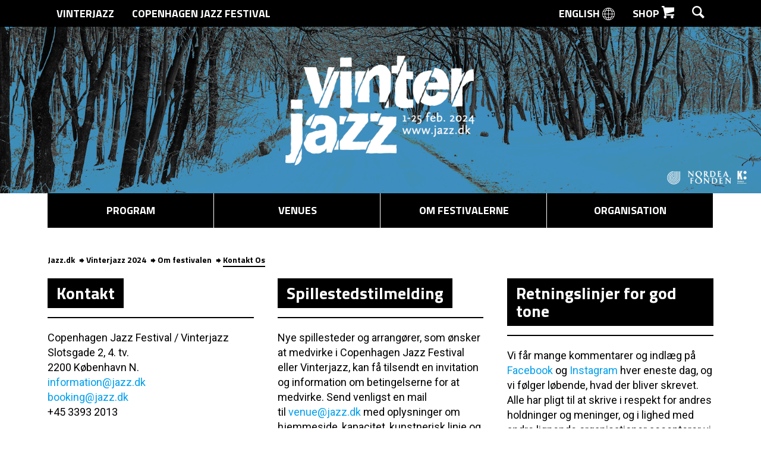

--- FILE ---
content_type: text/html; charset=UTF-8
request_url: https://jazz.dk/vinterjazz-2024/om-festivalen/kontakt-os/
body_size: 8602
content:
<!DOCTYPE html><html lang="da-DK">
<head>
<meta name="viewport" content="width=device-width, initial-scale=1.0, maximum-scale=1.0, user-scalable=no">
<meta charset="UTF-8" />
<title>Vinterjazz 2024</title>
<meta property="description" content="25 dage / 180 venues / 600 koncerter – Vinterjazz er et nationalt initiativ, som er skabt og finder sted lokalt." />
<meta property="keywords" content="copenhagen,copenhagen jazz,jazzfestival,live,jazz,copenhagen jazz festival,københavn,cphjazz,vinterjazz,vinter jazz,concerts,live music,live jazz,montmartre,jazzhouse,la fontaine,kenneth hansen,kontakt,summer jazz,jazz calendar" />
<meta property="og:title" content="Kontakt os | Vinterjazz 2024" />
<meta property="og:type" content="article" />
<meta property="og:description" content="25 dage / 180 venues / 600 koncerter &ndash; Vinterjazz er et nationalt initiativ, som er skabt og finder sted lokalt." />
<meta property="og:url" content="http://jazz.dk/vinterjazz-2024/om-festivalen/kontakt-os/" />
<meta property="og:image" content="" />
<meta property="og:site_name" content="Copenhagen Jazz Festival" />
<meta property="fb:app_id" content="553219744767683" />
<meta name="apple-itunes-app" content="app-id=536735113">
<link rel="icon" href="https://jazz.dk/favicon.ico" type="image/x-icon" />
<link rel="shortcut icon" href="https://jazz.dk/favicon.ico" type="image/x-icon" />
<link rel="stylesheet" type="text/css" media="all" href="https://jazz.dk/wp-content/themes/jazz.dk-theme-only/style.css?v=4"/>
<link rel="pingback" href="https://jazz.dk/xmlrpc.php"/>
<link rel="stylesheet" type="text/css" media="all" href="https://jazz.dk/wp-content/themes/jazz.dk-theme-only/moonbird-responsive.css?v=14">
<link href='https://fonts.googleapis.com/css?family=Titillium+Web:700|Roboto:400,400italic,700' rel='stylesheet' type='text/css'>
<!-- Meta Pixel Code -->
<script>
!function(f,b,e,v,n,t,s)
{if(f.fbq)return;n=f.fbq=function(){n.callMethod?
n.callMethod.apply(n,arguments):n.queue.push(arguments)};
if(!f._fbq)f._fbq=n;n.push=n;n.loaded=!0;n.version='2.0';
n.queue=[];t=b.createElement(e);t.async=!0;
t.src=v;s=b.getElementsByTagName(e)[0];
s.parentNode.insertBefore(t,s)}(window, document,'script',
'https://connect.facebook.net/en_US/fbevents.js');
fbq('init', '674345887837016');
fbq('track', 'PageView');
</script>
<noscript><img height="1" width="1" style="display:none"
src="https://www.facebook.com/tr?id=674345887837016&ev=PageView&noscript=1"
/></noscript>
<!-- End Meta Pixel Code -->
<!--[if lt IE 9]><![endif]-->
<meta name='robots' content='max-image-preview:large' />
<link rel='dns-prefetch' href='//s.w.org' />
		<script type="text/javascript">
			window._wpemojiSettings = {"baseUrl":"https:\/\/s.w.org\/images\/core\/emoji\/13.0.1\/72x72\/","ext":".png","svgUrl":"https:\/\/s.w.org\/images\/core\/emoji\/13.0.1\/svg\/","svgExt":".svg","source":{"concatemoji":"https:\/\/jazz.dk\/wp-includes\/js\/wp-emoji-release.min.js?ver=210c3a3536b3ad004890c8f28d4ab0b9"}};
			!function(e,a,t){var n,r,o,i=a.createElement("canvas"),p=i.getContext&&i.getContext("2d");function s(e,t){var a=String.fromCharCode;p.clearRect(0,0,i.width,i.height),p.fillText(a.apply(this,e),0,0);e=i.toDataURL();return p.clearRect(0,0,i.width,i.height),p.fillText(a.apply(this,t),0,0),e===i.toDataURL()}function c(e){var t=a.createElement("script");t.src=e,t.defer=t.type="text/javascript",a.getElementsByTagName("head")[0].appendChild(t)}for(o=Array("flag","emoji"),t.supports={everything:!0,everythingExceptFlag:!0},r=0;r<o.length;r++)t.supports[o[r]]=function(e){if(!p||!p.fillText)return!1;switch(p.textBaseline="top",p.font="600 32px Arial",e){case"flag":return s([127987,65039,8205,9895,65039],[127987,65039,8203,9895,65039])?!1:!s([55356,56826,55356,56819],[55356,56826,8203,55356,56819])&&!s([55356,57332,56128,56423,56128,56418,56128,56421,56128,56430,56128,56423,56128,56447],[55356,57332,8203,56128,56423,8203,56128,56418,8203,56128,56421,8203,56128,56430,8203,56128,56423,8203,56128,56447]);case"emoji":return!s([55357,56424,8205,55356,57212],[55357,56424,8203,55356,57212])}return!1}(o[r]),t.supports.everything=t.supports.everything&&t.supports[o[r]],"flag"!==o[r]&&(t.supports.everythingExceptFlag=t.supports.everythingExceptFlag&&t.supports[o[r]]);t.supports.everythingExceptFlag=t.supports.everythingExceptFlag&&!t.supports.flag,t.DOMReady=!1,t.readyCallback=function(){t.DOMReady=!0},t.supports.everything||(n=function(){t.readyCallback()},a.addEventListener?(a.addEventListener("DOMContentLoaded",n,!1),e.addEventListener("load",n,!1)):(e.attachEvent("onload",n),a.attachEvent("onreadystatechange",function(){"complete"===a.readyState&&t.readyCallback()})),(n=t.source||{}).concatemoji?c(n.concatemoji):n.wpemoji&&n.twemoji&&(c(n.twemoji),c(n.wpemoji)))}(window,document,window._wpemojiSettings);
		</script>
		<style type="text/css">
img.wp-smiley,
img.emoji {
	display: inline !important;
	border: none !important;
	box-shadow: none !important;
	height: 1em !important;
	width: 1em !important;
	margin: 0 .07em !important;
	vertical-align: -0.1em !important;
	background: none !important;
	padding: 0 !important;
}
</style>
	<link rel='stylesheet' id='wp-block-library-css'  href='https://jazz.dk/wp-includes/css/dist/block-library/style.min.css?ver=210c3a3536b3ad004890c8f28d4ab0b9' type='text/css' media='all' />
<link rel='stylesheet' id='mux-ticket-css'  href='https://jazz.dk/wp-content/plugins/1415EventTicket/css/ticket.css?ver=1.1' type='text/css' media='all' />
<link rel='stylesheet' id='thickbox.css-css'  href='https://jazz.dk/wp-includes/js/thickbox/thickbox.css?ver=1.0' type='text/css' media='all' />
<link rel='stylesheet' id='moonbird-admin-css'  href='https://jazz.dk/wp-content/themes/jazz.dk-theme-only/admin/admin-styles.css?ver=1.0' type='text/css' media='all' />
<script type='text/javascript' id='fb_js-js-extra'>
/* <![CDATA[ */
var WP_URLS = {"siteurl":"https:\/\/jazz.dk","logout_link":"https:\/\/jazz.dk\/wp-login.php?action=logout&_wpnonce=9383ba98e8"};
/* ]]> */
</script>
<script type='text/javascript' src='https://jazz.dk/wp-content/themes/jazz.dk-theme-only/js/fb.js?ver=210c3a3536b3ad004890c8f28d4ab0b9' id='fb_js-js'></script>
<link rel="https://api.w.org/" href="https://jazz.dk/wp-json/" /><link rel="alternate" type="application/json" href="https://jazz.dk/wp-json/wp/v2/pages/167" /><link rel="EditURI" type="application/rsd+xml" title="RSD" href="https://jazz.dk/xmlrpc.php?rsd" />
<link rel="wlwmanifest" type="application/wlwmanifest+xml" href="https://jazz.dk/wp-includes/wlwmanifest.xml" /> 
<link rel='shortlink' href='https://jazz.dk/?p=167' />
<link rel="alternate" type="application/json+oembed" href="https://jazz.dk/wp-json/oembed/1.0/embed?url=https%3A%2F%2Fjazz.dk%2Fkontakt-os%2F" />
<link rel="alternate" type="text/xml+oembed" href="https://jazz.dk/wp-json/oembed/1.0/embed?url=https%3A%2F%2Fjazz.dk%2Fkontakt-os%2F&#038;format=xml" />
		<style type="text/css">
			.comments-link {
				display: none;
			}
					</style>
		
		<meta name="generator" content="WPML ver:3.1.7.2 stt:12,1;0" />
<link rel="alternate" hreflang="da-DK" href="https://jazz.dk/kontakt-os/" />
<link rel="alternate" hreflang="en-US" href="https://jazz.dk/en/contact-us/" />
<link rel="icon" href="https://jazz.dk/wp-content/uploads/2021/04/cropped-CJF2016logo-1-neg-2-32x32.png" sizes="32x32" />
<link rel="icon" href="https://jazz.dk/wp-content/uploads/2021/04/cropped-CJF2016logo-1-neg-2-192x192.png" sizes="192x192" />
<link rel="apple-touch-icon" href="https://jazz.dk/wp-content/uploads/2021/04/cropped-CJF2016logo-1-neg-2-180x180.png" />
<meta name="msapplication-TileImage" content="https://jazz.dk/wp-content/uploads/2021/04/cropped-CJF2016logo-1-neg-2-270x270.png" />
</head>


<body class="page-template page-template-text3Cols page-template-text3Cols-php page page-id-167">
  <!-- Google tag (gtag.js) -->
<script async src="https://www.googletagmanager.com/gtag/js?id=G-8NX6XJXJ5F"></script>
<script>
  window.dataLayer = window.dataLayer || [];
  function gtag(){dataLayer.push(arguments);}
  gtag('js', new Date());

  gtag('config', 'G-8NX6XJXJ5F');
</script>
<div class="concert-list-loader-container">
  <div class="jazz-icon-loader">
<svg width="83px" height="85px" viewBox="-2 -2 83 85" version="1.1" xmlns="http://www.w3.org/2000/svg" xmlns:xlink="http://www.w3.org/1999/xlink">
    <g id="CJF_logo" stroke="none" stroke-width="1" fill="none" fill-rule="evenodd">
        <path d="M38.074,19.979 C26.822,20.777 17.901,30.179 17.901,41.635 C17.901,53.614 27.644,63.356 39.62,63.356 C51.024,63.356 60.399,54.509 61.224,43.332 C61.231,43.235 61.353,0.584 61.353,0.584" id="Shape" stroke="#ffffff" stroke-width="4"></path>
        <path d="M38.074,11.251 C22.017,12.061 9.2,25.377 9.2,41.635 C9.2,58.409 22.846,72.058 39.619,72.058 C56.397,72.058 70.047,58.41 70.042,41.495 L70.039,41.495 L70.039,0.584" id="Shape" stroke="#ffffff" stroke-width="4"></path>
        <path d="M43.981,0.584 L43.981,41.636 C43.981,44.039 42.026,45.998 39.619,45.998 C37.221,45.998 35.263,44.039 35.263,41.636 C35.263,39.793 36.447,38.231 38.074,37.658" id="Shape" stroke="#ffffff" stroke-width="4"></path>
        <path d="M38.074,28.717 C31.626,29.485 26.605,34.982 26.605,41.635 C26.605,48.814 32.444,54.654 39.62,54.654 C46.804,54.654 52.643,48.814 52.643,41.635 C52.643,41.587 52.666,0.583 52.666,0.583" id="Shape" stroke="#ffffff" stroke-width="4"></path>
        <path d="M38.074,2.59 C17.24,3.404 0.536,20.604 0.536,41.636 C0.536,63.19 18.07,80.723 39.619,80.723 C61.177,80.723 78.713,63.19 78.713,41.636 C78.713,41.589 78.722,0.584 78.722,0.584" id="Shape" stroke="#ffffff" stroke-width="4"></path>
    </g>
</svg>
</div></div>
<header class="l-section l-section--header small">
  
  
  <div id="search-container" class="search-container">
    <div class="l-container">
      <form class="search-form" action="https://jazz.dk/vinterjazz-2024/soegning" method="get">
        <i class="icon icon--search icon--big"></i>
        <input id="search-input" class="search-input" type="text" placeholder="Søg..." name="keyword" />
        <button type="submit" class="search-button">Søg</button>
      </form>
    </div>
  </div>
  <nav class="navigation navigation--secondary">
    <div class="l-container">
      <div class="left">
                                 
          <a class="item " href="https://jazz.dk/vinterjazz-2026/forside/">Vinterjazz</a>
                         
          <a class="item " href="https://jazz.dk/copenhagen-jazz-festival-2026/forside/">Copenhagen Jazz Festival</a>
                      </div>
      <div class="right">

        <a class="item" href="https://jazz.dk/en/vinterjazz-2024/about-the-festival/contact-us/">English <i class="icon icon--big icon--globe"></i></a>        <a href="http://www.jazz.dk/shop" class="item">Shop <i class="icon icon--shop icon--big"></i></a>
        <a href="#" id="search-toggle" class="item item--search">
          <i class="icon icon--search icon--big"></i>
          <i class="icon icon--cross-black icon--big"></i>
        </a>
      </div>
    </div>
  </nav>
  
  
  <div class="header-image-container">
    <a href="https://jazz.dk/vinterjazz-2024/forside/">
      <img class="header-image" src="https://jazz.dk/wp-content/uploads/2024/04/VJ_WWW_HEADER2024_VINTERVEJ_NYREVISION_CLEAN.png">
    </a>
  </div>
  <nav class="navigation navigation--primary">
    <div class="l-container">
    
      <ul>
        <li id="nav-menu-item-17040" class="main-menu-item  menu-item-even menu-item-depth-0 menu-item menu-item-type-custom menu-item-object-custom menu-item-has-children"><a href="https://jazz.dk/vinterjazz-2024/program/" class="menu-link main-menu-link">Program</a>
<ul class="sub-menu">
	<li id="nav-menu-item-17042" class="sub-menu-item  menu-item-odd menu-item-depth-1 menu-item menu-item-type-custom menu-item-object-custom"><a href="https://jazz.dk/vinterjazz-2024/koncerter/" class="menu-link sub-menu-link">Koncertoversigt</a></li>
	<li id="nav-menu-item-17043" class="sub-menu-item  menu-item-odd menu-item-depth-1 menu-item menu-item-type-custom menu-item-object-custom"><a href="https://jazz.dk/vinterjazz-2024/temaer/" class="menu-link sub-menu-link">Temaer</a></li>
	<li id="nav-menu-item-18382" class="sub-menu-item  menu-item-odd menu-item-depth-1 menu-item menu-item-type-custom menu-item-object-custom"><a href="https://jazz.dk/vinterjazz-2024/app/" class="menu-link sub-menu-link">App</a></li>
</ul>
</li>
<li id="nav-menu-item-17041" class="main-menu-item  menu-item-even menu-item-depth-0 menu-item menu-item-type-custom menu-item-object-custom menu-item-has-children"><a href="https://jazz.dk/vinterjazz-2024/spillesteder/" class="menu-link main-menu-link">Venues</a>
<ul class="sub-menu">
	<li id="nav-menu-item-17044" class="sub-menu-item  menu-item-odd menu-item-depth-1 menu-item menu-item-type-custom menu-item-object-custom"><a href="https://jazz.dk/vinterjazz-2024/spillesteder/" class="menu-link sub-menu-link">Spillesteder</a></li>
	<li id="nav-menu-item-17045" class="sub-menu-item  menu-item-odd menu-item-depth-1 menu-item menu-item-type-custom menu-item-object-custom"><a href="https://jazz.dk/vinterjazz-2024/arrangoerer/" class="menu-link sub-menu-link">Arrangører</a></li>
</ul>
</li>
<li id="nav-menu-item-17047" class="main-menu-item  menu-item-even menu-item-depth-0 menu-item menu-item-type-custom menu-item-object-custom menu-item-has-children"><a href="https://jazz.dk/vinterjazz-2024/om-festivalen/om-festivalerne/" class="menu-link main-menu-link">Om festivalerne</a>
<ul class="sub-menu">
	<li id="nav-menu-item-17050" class="sub-menu-item  menu-item-odd menu-item-depth-1 menu-item menu-item-type-custom menu-item-object-custom"><a href="https://jazz.dk/vinterjazz-2024/presse/" class="menu-link sub-menu-link">Presse/Baggrund</a></li>
	<li id="nav-menu-item-17049" class="sub-menu-item  menu-item-odd menu-item-depth-1 menu-item menu-item-type-custom menu-item-object-custom"><a href="https://jazz.dk/vinterjazz-2024/om-festivalen/samarbejdspartnere/" class="menu-link sub-menu-link">Bidragsydere</a></li>
	<li id="nav-menu-item-17051" class="sub-menu-item  menu-item-odd menu-item-depth-1 menu-item menu-item-type-custom menu-item-object-custom"><a href="https://jazz.dk/vinterjazz-2024/om-festivalen/kontakt-os/" class="menu-link sub-menu-link">Kontakt</a></li>
</ul>
</li>
<li id="nav-menu-item-17046" class="main-menu-item  menu-item-even menu-item-depth-0 menu-item menu-item-type-custom menu-item-object-custom menu-item-has-children"><a href="https://jazz.dk/vinterjazz-2024/om-festivalen/" class="menu-link main-menu-link">Organisation</a>
<ul class="sub-menu">
	<li id="nav-menu-item-14587" class="sub-menu-item  menu-item-odd menu-item-depth-1 menu-item menu-item-type-custom menu-item-object-custom"><a href="https://jazz.dk/vinterjazz-2024/om-festivalen/om-fonden/" class="menu-link sub-menu-link">Om fonden</a></li>
	<li id="nav-menu-item-14559" class="sub-menu-item  menu-item-odd menu-item-depth-1 menu-item menu-item-type-custom menu-item-object-custom"><a href="https://jazz.dk/vinterjazz-2024/om-festivalen/bestyrelse/" class="menu-link sub-menu-link">Om bestyrelsen</a></li>
</ul>
</li>
      </ul>
    </div>
  </nav>
  <nav class="navigation navigation--mobile-bar" style="background-image: url('https://jazz.dk/wp-content/uploads/2024/04/VJ_WWW_HEADER2024_VINTERVEJ_NYREVISION_CLEAN.png');">
	<a href="/" class="home-button"><span class="home-button-label">Vinterjazz 2024</span></a>
	<button id="menu-button" class="menu-button">
		<div class="mobile-menu-icon">
			<div class="mobile-menu-icon-bar one"></div>
			<div class="mobile-menu-icon-bar two"></div>
			<div class="mobile-menu-icon-bar three"></div>
		</div>
	</button>
</nav>

<nav id="side-menu" class="navigation navigation--mobile-side">
	<a class="mobile-language-button" href="https://jazz.dk/en/vinterjazz-2024/about-the-festival/contact-us/">English <i class="icon icon--big icon--globe-black"></i></a>	<div id="mobile-search-bar-toggle" class="mobile-search-bar-toggle">Søg <i class="icon icon--big icon--search-black"></i></div>
	<div id="mobile-search-bar" class="search-bar">
		<form class="search-form" action="https://jazz.dk/vinterjazz-2024/soegning" method="get">
			<i class="icon icon--search-grey"></i>
            			<input id="mobile-search-input" class="search-input" type="text" placeholder="Søg..." name="keyword" />
		</form>
	</div>
	<div id="mobile-festival-selector" class="mobile-festival-selector">
		<div id="mobile-festival-selector-toggle" class="mobile-festival-selector-toggle">Vælg festival</div>
		<div id="mobile-festival-selector-festivals" class="mobile-festival-selector-festivals">
														 
				<a class="item " href="https://jazz.dk/vinterjazz-2026/forside">Vinterjazz</a>
											 
				<a class="item " href="https://jazz.dk/copenhagen-jazz-festival-2026/forside">Copenhagen Jazz Festival</a>
								</div>
	</div>
	<ul class="">
		<li id="nav-menu-item-17040" class="main-menu-item  menu-item-even menu-item-depth-0 menu-item menu-item-type-custom menu-item-object-custom menu-item-has-children"><a href="https://jazz.dk/vinterjazz-2024/program/" class="menu-link main-menu-link">Program</a>
<ul class="sub-menu">
	<li id="nav-menu-item-17042" class="sub-menu-item  menu-item-odd menu-item-depth-1 menu-item menu-item-type-custom menu-item-object-custom"><a href="https://jazz.dk/vinterjazz-2024/koncerter/" class="menu-link sub-menu-link">Koncertoversigt</a></li>
	<li id="nav-menu-item-17043" class="sub-menu-item  menu-item-odd menu-item-depth-1 menu-item menu-item-type-custom menu-item-object-custom"><a href="https://jazz.dk/vinterjazz-2024/temaer/" class="menu-link sub-menu-link">Temaer</a></li>
	<li id="nav-menu-item-18382" class="sub-menu-item  menu-item-odd menu-item-depth-1 menu-item menu-item-type-custom menu-item-object-custom"><a href="https://jazz.dk/vinterjazz-2024/app/" class="menu-link sub-menu-link">App</a></li>
</ul>
</li>
<li id="nav-menu-item-17041" class="main-menu-item  menu-item-even menu-item-depth-0 menu-item menu-item-type-custom menu-item-object-custom menu-item-has-children"><a href="https://jazz.dk/vinterjazz-2024/spillesteder/" class="menu-link main-menu-link">Venues</a>
<ul class="sub-menu">
	<li id="nav-menu-item-17044" class="sub-menu-item  menu-item-odd menu-item-depth-1 menu-item menu-item-type-custom menu-item-object-custom"><a href="https://jazz.dk/vinterjazz-2024/spillesteder/" class="menu-link sub-menu-link">Spillesteder</a></li>
	<li id="nav-menu-item-17045" class="sub-menu-item  menu-item-odd menu-item-depth-1 menu-item menu-item-type-custom menu-item-object-custom"><a href="https://jazz.dk/vinterjazz-2024/arrangoerer/" class="menu-link sub-menu-link">Arrangører</a></li>
</ul>
</li>
<li id="nav-menu-item-17047" class="main-menu-item  menu-item-even menu-item-depth-0 menu-item menu-item-type-custom menu-item-object-custom menu-item-has-children"><a href="https://jazz.dk/vinterjazz-2024/om-festivalen/om-festivalerne/" class="menu-link main-menu-link">Om festivalerne</a>
<ul class="sub-menu">
	<li id="nav-menu-item-17050" class="sub-menu-item  menu-item-odd menu-item-depth-1 menu-item menu-item-type-custom menu-item-object-custom"><a href="https://jazz.dk/vinterjazz-2024/presse/" class="menu-link sub-menu-link">Presse/Baggrund</a></li>
	<li id="nav-menu-item-17049" class="sub-menu-item  menu-item-odd menu-item-depth-1 menu-item menu-item-type-custom menu-item-object-custom"><a href="https://jazz.dk/vinterjazz-2024/om-festivalen/samarbejdspartnere/" class="menu-link sub-menu-link">Bidragsydere</a></li>
	<li id="nav-menu-item-17051" class="sub-menu-item  menu-item-odd menu-item-depth-1 menu-item menu-item-type-custom menu-item-object-custom"><a href="https://jazz.dk/vinterjazz-2024/om-festivalen/kontakt-os/" class="menu-link sub-menu-link">Kontakt</a></li>
</ul>
</li>
<li id="nav-menu-item-17046" class="main-menu-item  menu-item-even menu-item-depth-0 menu-item menu-item-type-custom menu-item-object-custom menu-item-has-children"><a href="https://jazz.dk/vinterjazz-2024/om-festivalen/" class="menu-link main-menu-link">Organisation</a>
<ul class="sub-menu">
	<li id="nav-menu-item-14587" class="sub-menu-item  menu-item-odd menu-item-depth-1 menu-item menu-item-type-custom menu-item-object-custom"><a href="https://jazz.dk/vinterjazz-2024/om-festivalen/om-fonden/" class="menu-link sub-menu-link">Om fonden</a></li>
	<li id="nav-menu-item-14559" class="sub-menu-item  menu-item-odd menu-item-depth-1 menu-item menu-item-type-custom menu-item-object-custom"><a href="https://jazz.dk/vinterjazz-2024/om-festivalen/bestyrelse/" class="menu-link sub-menu-link">Om bestyrelsen</a></li>
</ul>
</li>
	</ul>
	<a class="item item--newsletter" target="_blank" href="http://eepurl.com/umPn1"><i class="icon icon--big icon--newsletter"></i> Nyhedsbrev</a>
	<a class="item item--shop" target="_blank" href="http://cphjazz.bigcartel.com"><i class="icon icon--big icon--shop"></i> Shop <i class="icon icon--big icon--external u-pull-right"></i></a>
</nav></header>
<div id="body-content" class="body-content">
  <img class="mobile-header-image" src="https://jazz.dk/wp-content/uploads/2024/04/VJ_WWW_HEADER2024_VINTERVEJ_NYREVISION_CLEAN.png" alt="">
	<section class="l-section l-section--text-columns">
		<div class="l-container">
			<nav class="nav breadcrumb"><a title='Jazz.dk' href='https://jazz.dk' class='home'>Jazz.dk</a><a title='Vinterjazz 2024' href='https://jazz.dk/vinterjazz-2024/forside'>Vinterjazz 2024</a><a title='om-festivalen' href='https://jazz.dk/vinterjazz-2024/om-festivalen/'>Om festivalen</a><a>Kontakt Os</a></nav>
				<div class="l-row">
					<div class="l-column l-sm8 l-md8"><h3 class="h">Kontakt</h3>
<hr class="blackline" />
<p>Copenhagen Jazz Festival / Vinterjazz<br />
Slotsgade 2, 4. tv.<br />
2200 København N.<br />
<a href="mailto:information@jazz.dk" target="_blank" rel="noopener">information@jazz.dk</a><br />
<a href="mailto:booking@jazz.dk">booking@jazz.dk</a><br />
+45 3393 2013</p>
<p>CVR-nummer: 75892616</p>
<h3 class="h">Sekretariat</h3>
<hr class="blackline" />
<p><strong>Kenneth Hansen</strong> → <a href="mailto:kenneth@jazz.dk" target="_blank" rel="noopener">kenneth@jazz.dk</a><br />
Festivalleder</p>
<p><strong>Kasper Stougaard</strong> → <a href="mailto:kasper@jazz.dk">kasper@jazz.dk</a><br />
Kommunikationsansvarlig</p>
<p><strong>Tine Brodersen</strong> → <a href="mailto:tine@jazz.dk">tine@jazz.dk</a><br />
Fundraiser</p>
<p><strong>Maja Schicker</strong> → <a href="mailto:frivillig@jazz.dk">frivillig@jazz.dk</a><br />
Frivilligkoordinator</p>
</div>
					<div class="l-column l-sm8 l-md8"><h3 class="h">Spillestedstilmelding</h3>
<hr class="blackline" />
<p>Nye spillesteder og arrangører, som ønsker at medvirke i Copenhagen Jazz Festival eller Vinterjazz, kan få tilsendt en invitation og information om betingelserne for at medvirke. Send venligst en mail til <a href="mailto:venue@jazz.dk" target="_blank" rel="noopener">venue@jazz.dk</a> med oplysninger om hjemmeside, kapacitet, kunstnerisk linie og anden praktisk information. Så vender vi hurtigt tilbage.</p>
<p>Deadline for tilmelding til Vinterjazz 2026 er 15. oktober 2025.</p>
<h3 class="h">Booking</h3>
<hr class="blackline" />
<p>Bookinghenvendelser kan udelukkende rettes til <a href="mailto:booking@jazz.dk" target="_blank" rel="noopener">booking@jazz.dk</a>. Idet vi modtager mange forespørgsler året rundt, er det ikke muligt at besvare disse løbende. Du vil blive kontaktet, hvis der bliver mulighed for at præsentere dit projekt.</p>
<p>Festivalsekretariatet arrangerer kun en lille del af det samlede koncertudbud under Copenhagen Jazz Festival og Vinterjazz – delvist med internationalt fokus. Derfor anbefaler vi også at tage kontakt direkte til de medvirkende spillesteder, som hver især er økonomisk og kunstnerisk ansvarlige for deres egne programmer under festivalerne.</p>
</div>
					<div class="l-column l-sm8 l-md8"><h3 class="h">Retningslinjer for god tone</h3>
<hr class="blackline" />
<p>Vi får mange kommentarer og indlæg på <a href="https://www.facebook.com/cphjazzfestival/">Facebook</a> og <a href="https://www.instagram.com/cphjazz/">Instagram</a> hver eneste dag, og vi følger løbende, hvad der bliver skrevet. Alle har pligt til at skrive i respekt for andres holdninger og meninger, og i lighed med andre lignende organisationer accepterer vi ikke indlæg, der er nedladende, afsporer debatten, chikanerer andre, er hadefulde, eller er skrevet af falske profiler &#8211; det gælder også profiler, der ikke er personlige. Vi accepterer heller ikke indhold af reklamemæssig karakter eller decideret spam.</p>
<p>Vi forbeholder os retten til at slette eller skjule alle indlæg og kommentarer, der overtræder ovenstående retningslinjer eller er i strid med dansk lovgivning. Vi udelukker eller blokerer brugere uden forudgående varsel, hvis retningslinjerne bliver brudt konsekvent eller groft.</p>
<p>Copenhagen Jazz Festival tager debatten på vores platforme alvorligt, fordi vi mener, den er vigtig for oplevelsen af en mangfoldig og helstøbt festival. Det hele kan faktisk opsummeres meget simpelt: Tal pænt til hinanden.</p>
<p>Vi opfordrer alle, der ser en kommentar, der er upassende, til at rapportere det, så vi sammen kan opretholde en god debat. Du kan kontakte Copenhagen Jazz Festival på <a href="mailto:information@jazz.dk">information@jazz.dk</a>. På forhånd tak.</p>
</div>
				</div>
		</div>
	</section>
	
<script type='text/javascript' src='https://jazz.dk/wp-includes/js/wp-embed.min.js?ver=210c3a3536b3ad004890c8f28d4ab0b9' id='wp-embed-js'></script>
	<section class="l-section l-section--more-jazz">
		<div class="l-container">
			
			<div class="l-row">
				<div class="l-column l-md8">
					<a target="_blank" href="https://mailchi.mp/jazz/dk">
						<div class="more-jazz more-jazz--newsletter">
							<div class="more-jazz__head">
								<div class="more-jazz__head-inner">
									<img src="https://jazz.dk/wp-content/themes/jazz.dk-theme-only/images/newsletter-icon-white.svg">
									<h2 class="more-jazz__title">Tilmeld nyhedsbrev</h2>
								</div>
							</div>
							<hr class="more-jazz__line">
							<div class="more-jazz__body">
								<div class="more-jazz__text">
									Copenhagen Jazz Festivals nyhedsbrev er for musikelskere, der vil være opdateret på jazzscenen i København.								</div>
							</div>
						</div>
					</a>
				</div>
				<div class="l-column l-md8">
					<a target="_blank" href="https://jazz.dk/shop">
						<div class="more-jazz more-jazz--shop">
							<div class="more-jazz__head">
								<div class="more-jazz__head-inner">
									<img src="https://jazz.dk/wp-content/themes/jazz.dk-theme-only/images/webshop-icon-white.svg">
									<h2 class="more-jazz__title">Webshop</h2>
								</div>
							</div>
							<hr class="more-jazz__line">
							<div class="more-jazz__body">
								<div class="more-jazz__text">
									Årets festival-merchandise kan bestilles via webshoppen								</div>
							</div>
						</div>
					</a>
				</div>
				<div class="l-column l-md8">
					<a href="http://www.jazz.dk/app">
						<div class="more-jazz more-jazz--my-jazz">
							<div class="more-jazz__head">
								<div class="more-jazz__head-inner">
									<img src="https://jazz.dk/wp-content/themes/jazz.dk-theme-only/images/jazz-icon-white.svg">
									<h2 class="more-jazz__title">Download app</h2>
								</div>
							</div>
							<hr class="more-jazz__line">
							<div class="more-jazz__body">
								<div class="more-jazz__text">
									Download festivalens officielle app og sammensæt dit eget favoritprogram.								</div>
							</div>
						</div>
					</a>
				</div>
			</div>
		</div>
	</section>
	<footer class="footer">
		<div class="l-container">
			<div class="info">
				<div class="l-row">
					<div class="l-column l-md8">
						<div class="information">
							<h6 class="h">Information</h6>
							<hr class="whiteline">
															
										            					            			<a href="https://jazz.dk/vinterjazz-2024/om-festivalen/om">Om festivalerne</a>
															
										            					            			<a href="https://jazz.dk/vinterjazz-2024/om-festivalen/samarbejdspartnere">Bidragsydere</a>
															
										            					            			<a href="https://jazz.dk/vinterjazz-2024/om-festivalen/kontakt-os">Kontakt os</a>
															
										            					            			<a href="https://jazz.dk/vinterjazz-2024/om-festivalen/persondatapolitik">Persondatapolitik</a>
													</div>		
                        					</div>
					<div class="l-column l-md8">
						<h6 class="h">Kontakt os</h6>
						<hr class="whiteline">
						<p>Copenhagen Jazz Festival Fonden<br />
Slotsgade 2, 4. tv.<br />
2200 København N<br />
Tlf.: +45 3393 2013<br />
CVR: 75892616<a href="mailto:information@jazz.dk">information@jazz.dk</a></p>
						<p><big></big></p>
					</div>
					<div class="l-column l-md8">
						<h6 class="h">Følg os</h6>
						<hr class="whiteline">
						<ul class="follow">
    <li><a class="fb" target="_blank" href="https://www.facebook.com/cphjazzfestival">Copenhagen Jazz Festival på Facebook</a></li>
    <li><a class="tw" target="_blank" href="https://twitter.com/cphjazz">Copenhagen Jazz Festival på Twitter</a></li>
    <li><a class="gp" target="_blank" href="https://plus.google.com/b/108053743954822387841/108053743954822387841/" rel="author">Copenhagen Jazz Festival på Google Plus</a></li>
    <li><a class="yt" target="_blank" href="https://instagram.com/cphjazz">Copenhagen Jazz Festival på Instagram</a></li>
    <li><a class="in" target="_blank" href="https://www.youtube.com/user/cphjazzfestival">Copenhagen Jazz Festival på Youtube</a></li>
</ul>

						<div class="wrap">
								<h6 class="h">Apps</h6>
								<hr class="whiteline">
								<ul class="apps">
									<li><a class="app" href="https://apps.apple.com/dk/developer/copenhagen-jazz-festival/" target="_blank">Copenhagen Jazz Festival på Apple App Store</a></li>
									<li><a class="play" href="https://play.google.com/store/apps/developer?id=CPHJAZZ" target="_blank">Copenhagen Jazz Festival på Google Play</a></li>
								</ul>
							</div>
						</div>
					</div>
				</div>
			</div>
			<!-- 
			<div class="l-container">
				<div class="sponsors">
					<div class="l-row">
						<div class="l-column l-md8">
							<h6>Hovedbidragyder</h6>
							<img src="https://jazz.dk/wp-content/themes/jazz.dk-theme-only/images/nordea.png" alt="" />
						</div>
						<div class="l-column l-md8">
							<h6>Offentlige bidragydere</h6>
							<img src="https://jazz.dk/wp-content/themes/jazz.dk-theme-only/images/sponsor1.png" alt="" />
						</div>
						<div class="l-column l-md8">
							<h6>Partnere</h6>
							<img src="https://jazz.dk/wp-content/themes/jazz.dk-theme-only/images/sponsor2.png" alt="" />
						</div>
					</div>
				</div>
			</div>
			 -->
		</div>
	</footer>
	
	<script type="text/javascript" src="https://jazz.dk/wp-content/themes/jazz.dk-theme-only/js/moonbird-bootstrap-site.js"></script>
	<script src="https://jazz.dk/wp-content/themes/jazz.dk-theme-only/js/lazyload.min.js"></script>
	<script type="text/javascript">
		var myLazyLoad = new LazyLoad();
	</script>
	<script src="//ajax.googleapis.com/ajax/libs/jquery/1.10.2/jquery.min.js"></script>
	<script src="https://jazz.dk/wp-content/themes/jazz.dk-theme-only/js/main.js?v=2"></script>
	<!-- <script src="//e.issuu.com/embed.js" async="true"></script> -->
	
	
	<!-- <script>(function(d, s, id) {
	  var js, fjs = d.getElementsByTagName(s)[0];
	  if (d.getElementById(id)) return;
	  js = d.createElement(s); js.id = id;
	  js.src = "//connect.facebook.net/en_US/all.js#xfbml=1&appId=553219744767683";
	  fjs.parentNode.insertBefore(js, fjs);
	}(document, 'script', 'facebook-jssdk'));</script> -->
	
	<script>
	  (function() {
	    var po = document.createElement('script'); po.type = 'text/javascript'; po.async = true;
	    po.src = 'https://apis.google.com/js/platform.js';
	    var s = document.getElementsByTagName('script')[0]; s.parentNode.insertBefore(po, s);
	  })();
	  
	  $(document).ready(function() {
	  	// document.getElementById('load-overlay').style.display = "none"
	    $('.fav').click(function(){
	      var url_remove = $(this).data('myjazz-url-remove');
	      var url_add = $(this).data('myjazz-url-add');
	      
	      var add_concert = $(this).data('add-concert');
	      var favorite_element = $(this);
	      
	      if(add_concert == 1) {
	        url = url_add;
	        favorite_element.addClass("active");
	        favorite_element.data("add-concert", 0);
	      } else {
	        url = url_remove;
	        favorite_element.removeClass( "active" );
	        favorite_element.data("add-concert", 1);
	      }
	      
	      var jqxhr = $.get(url, function(){  
	      })
	        .done(function() {
	          console.log('Success');
	        })
	        .fail(function() {
	          console.log('failed');
	        });
	    });
	  });
	  
	  
	  
	</script>
	<!-- <script>
	  (function(i,s,o,g,r,a,m){i['GoogleAnalyticsObject']=r;i[r]=i[r]||function(){
	  (i[r].q=i[r].q||[]).push(arguments)},i[r].l=1*new Date();a=s.createElement(o),
	  m=s.getElementsByTagName(o)[0];a.async=1;a.src=g;m.parentNode.insertBefore(a,m)
	  })(window,document,'script','//www.google-analytics.com/analytics.js','ga');

	  ga('create', 'UA-47655860-1', 'jazz.dk');
	  ga('send', 'pageview');

	</script> -->
	<!-- <div id="fb-root"></div> -->
	<script async="true">(function(d, s, id) {
	  var js, fjs = d.getElementsByTagName(s)[0];
	  if (d.getElementById(id)) return;
	  js = d.createElement(s); js.id = id;
	  js.src = "https://connect.facebook.net/en_US/sdk.js#xfbml=1&version=v2.12&appId=553219744767683";
	  fjs.parentNode.insertBefore(js, fjs);
	}(document, 'script', 'facebook-jssdk'));
	</script>

</div>

</body>
</html>


--- FILE ---
content_type: text/css
request_url: https://jazz.dk/wp-content/themes/jazz.dk-theme-only/moonbird-responsive.css?v=14
body_size: 9757
content:
*, *:after, *:before {
  -webkit-box-sizing: border-box;
  -moz-box-sizing: border-box;
  box-sizing: border-box; }

.l-container {
  position: relative;
  padding: 0 20px;
  max-width: 1160px;
  margin-left: auto;
  margin-right: auto; }
  .l-container--fullwidth {
    max-width: 100%; }

.l-row {
  position: relative;
  clear: both;
  margin: 0 -20px; }
  .l-row:after, .l-row:before {
    content: " ";
    display: table;
    clear: both; }

.l-column {
  padding: 0 20px;
  float: left;
  position: relative;
  width: 100%; }
  .l-column:after {
    content: "";
    display: table;
    clear: both; }
  .l-column--no-padding {
    padding: 0; }

@media only screen and (min-width: 300px) {
  .l-xs1 {
    width: 4.16667%; }
  .l-xs2 {
    width: 8.33333%; }
  .l-xs3 {
    width: 12.5%; }
  .l-xs4 {
    width: 16.66667%; }
  .l-xs5 {
    width: 20.83333%; }
  .l-xs6 {
    width: 25%; }
  .l-xs7 {
    width: 29.16667%; }
  .l-xs8 {
    width: 33.33333%; }
  .l-xs9 {
    width: 37.5%; }
  .l-xs10 {
    width: 41.66667%; }
  .l-xs11 {
    width: 45.83333%; }
  .l-xs12 {
    width: 50%; }
  .l-xs13 {
    width: 54.16667%; }
  .l-xs14 {
    width: 58.33333%; }
  .l-xs15 {
    width: 62.5%; }
  .l-xs16 {
    width: 66.66667%; }
  .l-xs17 {
    width: 70.83333%; }
  .l-xs18 {
    width: 75%; }
  .l-xs19 {
    width: 79.16667%; }
  .l-xs20 {
    width: 83.33333%; }
  .l-xs21 {
    width: 87.5%; }
  .l-xs22 {
    width: 91.66667%; }
  .l-xs23 {
    width: 95.83333%; }
  .l-xs24 {
    width: 100%; } }

@media only screen and (min-width: 480px) {
  .l-sm1 {
    width: 4.16667%; }
  .l-sm2 {
    width: 8.33333%; }
  .l-sm3 {
    width: 12.5%; }
  .l-sm4 {
    width: 16.66667%; }
  .l-sm5 {
    width: 20.83333%; }
  .l-sm6 {
    width: 25%; }
  .l-sm7 {
    width: 29.16667%; }
  .l-sm8 {
    width: 33.33333%; }
  .l-sm9 {
    width: 37.5%; }
  .l-sm10 {
    width: 41.66667%; }
  .l-sm11 {
    width: 45.83333%; }
  .l-sm12 {
    width: 50%; }
  .l-sm13 {
    width: 54.16667%; }
  .l-sm14 {
    width: 58.33333%; }
  .l-sm15 {
    width: 62.5%; }
  .l-sm16 {
    width: 66.66667%; }
  .l-sm17 {
    width: 70.83333%; }
  .l-sm18 {
    width: 75%; }
  .l-sm19 {
    width: 79.16667%; }
  .l-sm20 {
    width: 83.33333%; }
  .l-sm21 {
    width: 87.5%; }
  .l-sm22 {
    width: 91.66667%; }
  .l-sm23 {
    width: 95.83333%; }
  .l-sm24 {
    width: 100%; } }

@media only screen and (min-width: 769px) {
  .l-md1 {
    width: 4.16667%; }
  .l-md2 {
    width: 8.33333%; }
  .l-md3 {
    width: 12.5%; }
  .l-md4 {
    width: 16.66667%; }
  .l-md5 {
    width: 20.83333%; }
  .l-md6 {
    width: 25%; }
  .l-md7 {
    width: 29.16667%; }
  .l-md8 {
    width: 33.33333%; }
  .l-md9 {
    width: 37.5%; }
  .l-md10 {
    width: 41.66667%; }
  .l-md11 {
    width: 45.83333%; }
  .l-md12 {
    width: 50%; }
  .l-md13 {
    width: 54.16667%; }
  .l-md14 {
    width: 58.33333%; }
  .l-md15 {
    width: 62.5%; }
  .l-md16 {
    width: 66.66667%; }
  .l-md17 {
    width: 70.83333%; }
  .l-md18 {
    width: 75%; }
  .l-md19 {
    width: 79.16667%; }
  .l-md20 {
    width: 83.33333%; }
  .l-md21 {
    width: 87.5%; }
  .l-md22 {
    width: 91.66667%; }
  .l-md23 {
    width: 95.83333%; }
  .l-md24 {
    width: 100%; } }

@media only screen and (min-width: 960px) {
  .l-lg1 {
    width: 4.16667%; }
  .l-lg2 {
    width: 8.33333%; }
  .l-lg3 {
    width: 12.5%; }
  .l-lg4 {
    width: 16.66667%; }
  .l-lg5 {
    width: 20.83333%; }
  .l-lg6 {
    width: 25%; }
  .l-lg7 {
    width: 29.16667%; }
  .l-lg8 {
    width: 33.33333%; }
  .l-lg9 {
    width: 37.5%; }
  .l-lg10 {
    width: 41.66667%; }
  .l-lg11 {
    width: 45.83333%; }
  .l-lg12 {
    width: 50%; }
  .l-lg13 {
    width: 54.16667%; }
  .l-lg14 {
    width: 58.33333%; }
  .l-lg15 {
    width: 62.5%; }
  .l-lg16 {
    width: 66.66667%; }
  .l-lg17 {
    width: 70.83333%; }
  .l-lg18 {
    width: 75%; }
  .l-lg19 {
    width: 79.16667%; }
  .l-lg20 {
    width: 83.33333%; }
  .l-lg21 {
    width: 87.5%; }
  .l-lg22 {
    width: 91.66667%; }
  .l-lg23 {
    width: 95.83333%; }
  .l-lg24 {
    width: 100%; } }

@media only screen and (min-width: 300px) {
  .l-push-xs1 {
    margin-left: 4.16667%; }
  .l-push-xs2 {
    margin-left: 8.33333%; }
  .l-push-xs3 {
    margin-left: 12.5%; }
  .l-push-xs4 {
    margin-left: 16.66667%; }
  .l-push-xs5 {
    margin-left: 20.83333%; }
  .l-push-xs6 {
    margin-left: 25%; }
  .l-push-xs7 {
    margin-left: 29.16667%; }
  .l-push-xs8 {
    margin-left: 33.33333%; }
  .l-push-xs9 {
    margin-left: 37.5%; }
  .l-push-xs10 {
    margin-left: 41.66667%; }
  .l-push-xs11 {
    margin-left: 45.83333%; }
  .l-push-xs12 {
    margin-left: 50%; }
  .l-push-xs13 {
    margin-left: 54.16667%; }
  .l-push-xs14 {
    margin-left: 58.33333%; }
  .l-push-xs15 {
    margin-left: 62.5%; }
  .l-push-xs16 {
    margin-left: 66.66667%; }
  .l-push-xs17 {
    margin-left: 70.83333%; }
  .l-push-xs18 {
    margin-left: 75%; }
  .l-push-xs19 {
    margin-left: 79.16667%; }
  .l-push-xs20 {
    margin-left: 83.33333%; }
  .l-push-xs21 {
    margin-left: 87.5%; }
  .l-push-xs22 {
    margin-left: 91.66667%; }
  .l-push-xs23 {
    margin-left: 95.83333%; }
  .l-push-xs24 {
    margin-left: 100%; } }

@media only screen and (min-width: 480px) {
  .l-push-sm1 {
    margin-left: 4.16667%; }
  .l-push-sm2 {
    margin-left: 8.33333%; }
  .l-push-sm3 {
    margin-left: 12.5%; }
  .l-push-sm4 {
    margin-left: 16.66667%; }
  .l-push-sm5 {
    margin-left: 20.83333%; }
  .l-push-sm6 {
    margin-left: 25%; }
  .l-push-sm7 {
    margin-left: 29.16667%; }
  .l-push-sm8 {
    margin-left: 33.33333%; }
  .l-push-sm9 {
    margin-left: 37.5%; }
  .l-push-sm10 {
    margin-left: 41.66667%; }
  .l-push-sm11 {
    margin-left: 45.83333%; }
  .l-push-sm12 {
    margin-left: 50%; }
  .l-push-sm13 {
    margin-left: 54.16667%; }
  .l-push-sm14 {
    margin-left: 58.33333%; }
  .l-push-sm15 {
    margin-left: 62.5%; }
  .l-push-sm16 {
    margin-left: 66.66667%; }
  .l-push-sm17 {
    margin-left: 70.83333%; }
  .l-push-sm18 {
    margin-left: 75%; }
  .l-push-sm19 {
    margin-left: 79.16667%; }
  .l-push-sm20 {
    margin-left: 83.33333%; }
  .l-push-sm21 {
    margin-left: 87.5%; }
  .l-push-sm22 {
    margin-left: 91.66667%; }
  .l-push-sm23 {
    margin-left: 95.83333%; }
  .l-push-sm24 {
    margin-left: 100%; } }

@media only screen and (min-width: 769px) {
  .l-push-md1 {
    margin-left: 4.16667%; }
  .l-push-md2 {
    margin-left: 8.33333%; }
  .l-push-md3 {
    margin-left: 12.5%; }
  .l-push-md4 {
    margin-left: 16.66667%; }
  .l-push-md5 {
    margin-left: 20.83333%; }
  .l-push-md6 {
    margin-left: 25%; }
  .l-push-md7 {
    margin-left: 29.16667%; }
  .l-push-md8 {
    margin-left: 33.33333%; }
  .l-push-md9 {
    margin-left: 37.5%; }
  .l-push-md10 {
    margin-left: 41.66667%; }
  .l-push-md11 {
    margin-left: 45.83333%; }
  .l-push-md12 {
    margin-left: 50%; }
  .l-push-md13 {
    margin-left: 54.16667%; }
  .l-push-md14 {
    margin-left: 58.33333%; }
  .l-push-md15 {
    margin-left: 62.5%; }
  .l-push-md16 {
    margin-left: 66.66667%; }
  .l-push-md17 {
    margin-left: 70.83333%; }
  .l-push-md18 {
    margin-left: 75%; }
  .l-push-md19 {
    margin-left: 79.16667%; }
  .l-push-md20 {
    margin-left: 83.33333%; }
  .l-push-md21 {
    margin-left: 87.5%; }
  .l-push-md22 {
    margin-left: 91.66667%; }
  .l-push-md23 {
    margin-left: 95.83333%; }
  .l-push-md24 {
    margin-left: 100%; } }

@media only screen and (min-width: 960px) {
  .l-push-lg1 {
    margin-left: 4.16667%; }
  .l-push-lg2 {
    margin-left: 8.33333%; }
  .l-push-lg3 {
    margin-left: 12.5%; }
  .l-push-lg4 {
    margin-left: 16.66667%; }
  .l-push-lg5 {
    margin-left: 20.83333%; }
  .l-push-lg6 {
    margin-left: 25%; }
  .l-push-lg7 {
    margin-left: 29.16667%; }
  .l-push-lg8 {
    margin-left: 33.33333%; }
  .l-push-lg9 {
    margin-left: 37.5%; }
  .l-push-lg10 {
    margin-left: 41.66667%; }
  .l-push-lg11 {
    margin-left: 45.83333%; }
  .l-push-lg12 {
    margin-left: 50%; }
  .l-push-lg13 {
    margin-left: 54.16667%; }
  .l-push-lg14 {
    margin-left: 58.33333%; }
  .l-push-lg15 {
    margin-left: 62.5%; }
  .l-push-lg16 {
    margin-left: 66.66667%; }
  .l-push-lg17 {
    margin-left: 70.83333%; }
  .l-push-lg18 {
    margin-left: 75%; }
  .l-push-lg19 {
    margin-left: 79.16667%; }
  .l-push-lg20 {
    margin-left: 83.33333%; }
  .l-push-lg21 {
    margin-left: 87.5%; }
  .l-push-lg22 {
    margin-left: 91.66667%; }
  .l-push-lg23 {
    margin-left: 95.83333%; }
  .l-push-lg24 {
    margin-left: 100%; } }

@media screen and (max-width: 300px) {
  .xs-below-hide {
    display: none !important; } }

@media screen and (max-width: 480px) {
  .sm-below-hide {
    display: none !important; } }

@media screen and (max-width: 769px) {
  .md-below-hide {
    display: none !important; } }

@media screen and (max-width: 960px) {
  .lg-below-hide {
    display: none !important; } }

@media screen and (min-width: 300px) {
  .xs-above-hide {
    display: none !important; } }

@media screen and (min-width: 480px) {
  .sm-above-hide {
    display: none !important; } }

@media screen and (min-width: 769px) {
  .md-above-hide {
    display: none !important; } }

@media screen and (min-width: 960px) {
  .lg-above-hide {
    display: none !important; } }

@media screen and (min-width: 300px) {
  .xs-push1 {
    margin-left: 4.16667%; }
  .xs-push2 {
    margin-left: 8.33333%; }
  .xs-push3 {
    margin-left: 12.5%; }
  .xs-push4 {
    margin-left: 16.66667%; }
  .xs-push5 {
    margin-left: 20.83333%; }
  .xs-push6 {
    margin-left: 25%; }
  .xs-push7 {
    margin-left: 29.16667%; }
  .xs-push8 {
    margin-left: 33.33333%; }
  .xs-push9 {
    margin-left: 37.5%; }
  .xs-push10 {
    margin-left: 41.66667%; }
  .xs-push11 {
    margin-left: 45.83333%; }
  .xs-push12 {
    margin-left: 50%; }
  .xs-push13 {
    margin-left: 54.16667%; }
  .xs-push14 {
    margin-left: 58.33333%; }
  .xs-push15 {
    margin-left: 62.5%; }
  .xs-push16 {
    margin-left: 66.66667%; }
  .xs-push17 {
    margin-left: 70.83333%; }
  .xs-push18 {
    margin-left: 75%; }
  .xs-push19 {
    margin-left: 79.16667%; }
  .xs-push20 {
    margin-left: 83.33333%; }
  .xs-push21 {
    margin-left: 87.5%; }
  .xs-push22 {
    margin-left: 91.66667%; }
  .xs-push23 {
    margin-left: 95.83333%; }
  .xs-push24 {
    margin-left: 100%; } }

@media screen and (min-width: 480px) {
  .sm-push1 {
    margin-left: 4.16667%; }
  .sm-push2 {
    margin-left: 8.33333%; }
  .sm-push3 {
    margin-left: 12.5%; }
  .sm-push4 {
    margin-left: 16.66667%; }
  .sm-push5 {
    margin-left: 20.83333%; }
  .sm-push6 {
    margin-left: 25%; }
  .sm-push7 {
    margin-left: 29.16667%; }
  .sm-push8 {
    margin-left: 33.33333%; }
  .sm-push9 {
    margin-left: 37.5%; }
  .sm-push10 {
    margin-left: 41.66667%; }
  .sm-push11 {
    margin-left: 45.83333%; }
  .sm-push12 {
    margin-left: 50%; }
  .sm-push13 {
    margin-left: 54.16667%; }
  .sm-push14 {
    margin-left: 58.33333%; }
  .sm-push15 {
    margin-left: 62.5%; }
  .sm-push16 {
    margin-left: 66.66667%; }
  .sm-push17 {
    margin-left: 70.83333%; }
  .sm-push18 {
    margin-left: 75%; }
  .sm-push19 {
    margin-left: 79.16667%; }
  .sm-push20 {
    margin-left: 83.33333%; }
  .sm-push21 {
    margin-left: 87.5%; }
  .sm-push22 {
    margin-left: 91.66667%; }
  .sm-push23 {
    margin-left: 95.83333%; }
  .sm-push24 {
    margin-left: 100%; } }

@media screen and (min-width: 769px) {
  .md-push1 {
    margin-left: 4.16667%; }
  .md-push2 {
    margin-left: 8.33333%; }
  .md-push3 {
    margin-left: 12.5%; }
  .md-push4 {
    margin-left: 16.66667%; }
  .md-push5 {
    margin-left: 20.83333%; }
  .md-push6 {
    margin-left: 25%; }
  .md-push7 {
    margin-left: 29.16667%; }
  .md-push8 {
    margin-left: 33.33333%; }
  .md-push9 {
    margin-left: 37.5%; }
  .md-push10 {
    margin-left: 41.66667%; }
  .md-push11 {
    margin-left: 45.83333%; }
  .md-push12 {
    margin-left: 50%; }
  .md-push13 {
    margin-left: 54.16667%; }
  .md-push14 {
    margin-left: 58.33333%; }
  .md-push15 {
    margin-left: 62.5%; }
  .md-push16 {
    margin-left: 66.66667%; }
  .md-push17 {
    margin-left: 70.83333%; }
  .md-push18 {
    margin-left: 75%; }
  .md-push19 {
    margin-left: 79.16667%; }
  .md-push20 {
    margin-left: 83.33333%; }
  .md-push21 {
    margin-left: 87.5%; }
  .md-push22 {
    margin-left: 91.66667%; }
  .md-push23 {
    margin-left: 95.83333%; }
  .md-push24 {
    margin-left: 100%; } }

@media screen and (min-width: 960px) {
  .lg-push1 {
    margin-left: 4.16667%; }
  .lg-push2 {
    margin-left: 8.33333%; }
  .lg-push3 {
    margin-left: 12.5%; }
  .lg-push4 {
    margin-left: 16.66667%; }
  .lg-push5 {
    margin-left: 20.83333%; }
  .lg-push6 {
    margin-left: 25%; }
  .lg-push7 {
    margin-left: 29.16667%; }
  .lg-push8 {
    margin-left: 33.33333%; }
  .lg-push9 {
    margin-left: 37.5%; }
  .lg-push10 {
    margin-left: 41.66667%; }
  .lg-push11 {
    margin-left: 45.83333%; }
  .lg-push12 {
    margin-left: 50%; }
  .lg-push13 {
    margin-left: 54.16667%; }
  .lg-push14 {
    margin-left: 58.33333%; }
  .lg-push15 {
    margin-left: 62.5%; }
  .lg-push16 {
    margin-left: 66.66667%; }
  .lg-push17 {
    margin-left: 70.83333%; }
  .lg-push18 {
    margin-left: 75%; }
  .lg-push19 {
    margin-left: 79.16667%; }
  .lg-push20 {
    margin-left: 83.33333%; }
  .lg-push21 {
    margin-left: 87.5%; }
  .lg-push22 {
    margin-left: 91.66667%; }
  .lg-push23 {
    margin-left: 95.83333%; }
  .lg-push24 {
    margin-left: 100%; } }

body {
  font-family: 'Roboto', sans-serif;
  text-rendering: optimizelegibility;
  -webkit-font-smoothing: antialiased;
  -moz-osx-font-smoothing: grayscale;
  font-size: 16px;
  line-height: 1.4; }

h1, h2, h3, h4, h5, .h1, .h2, .h3, .h4, .h5 {
  font-family: 'Titillium Web', sans-serif;
  font-weight: 700;
  line-height: 1.1;
  margin-bottom: 0.5em; }
  h1 a, h2 a, h3 a, h4 a, h5 a, .h1 a, .h2 a, .h3 a, .h4 a, .h5 a {
    color: inherit; }

h1, .h1 {
  font-size: 20px; }

h2, .h2 {
  font-size: 18px; }

h3, .h3 {
  font-size: 16px; }

h4, .h4 {
  font-size: 16px; }

h5, .h5 {
  font-size: 16px; }

h6, .h6 {
  font-weight: normal; }

a {
  color: #009fee; }
  a:hover {
    color: #009fee; }

input, textarea {
  font-size: 16px;
  font-family: 'Roboto', sans-serif; }

.h + .whiteline,
.h + .greyline,
.h + .blackline {
  margin-top: 0; }

@media all and (min-width: 580px) {
  body {
    font-size: 18px; }
  h1, .h1 {
    font-size: 28px; }
  h2, .h2 {
    font-size: 24px; }
  h3, .h3 {
    font-size: 18px; }
  h4, .h4 {
    font-size: 18px; }
  h5, .h5 {
    font-size: 18px; }
  input, textarea {
    font-size: 18px; } }

.u-pull-right {
  float: right; }

.u-pull-left {
  float: left; }

.u-center-text {
  text-align: center; }

.u-responsive-image {
  max-width: 100%;
  width: 100%; }

.u-responsive-iframe-container {
  max-width: 100%;
  width: 100%; }
  .u-responsive-iframe-container iframe {
    max-width: 100%; }

.l-section {
  width: 100%;
  display: block;
  position: relative;
  padding-top: 20px;
  padding-bottom: 20px; }
  .l-section--black {
    background-color: black; }
  .l-section--blue {
    background-color: #009fee; }
  .l-section--grey {
    background: rgba(0, 0, 0, 0.2); }
    .l-section--grey + .l-section--grey {
      padding-top: 0; }
  .l-section--header {
    padding-top: 0 !important;
    padding-bottom: 0 !important; }
  .l-section--concert-filters {
    background-color: #E4E4E4; }
  .l-section--venue-filters {
    background-color: #E4E4E4; }
  .l-section--no-padding-bottom {
    padding-bottom: 0 !important; }
  .l-section--no-padding-top {
    padding-top: 0 !important; }
  .l-section--text-columns .h {
    margin-top: 20px; }
  .l-section--promo .l-container {
    padding-left: 30px;
    padding-right: 30px; }

@media all and (min-width: 480px) {
  .l-section {
    padding-top: 40px;
    padding-bottom: 40px; }
    .l-section--concert-filters {
      background-color: white; }
    .l-section--venue-filters {
      background-color: white; }
    .l-section--articles .article-teaser {
      min-height: 600px; } }

@media all and (min-width: 769px) {
  .l-section--promo .l-container {
    padding-left: 20px;
    padding-right: 20px; } }

.icon {
  width: 16px;
  height: 16px;
  display: inline-block;
  position: relative;
  vertical-align: top;
  line-height: 1.4; }
  .icon:after {
    position: absolute;
    top: 0;
    left: 0;
    content: "";
    display: block;
    width: 100%;
    height: 100%;
    background-repeat: no-repeat;
    background-size: 100%; }
  .icon--big {
    width: 21px;
    height: 21px; }
  .icon--search:after {
    background-image: url("images/search.png"); }
  .icon--search-black:after {
    background-image: url("images/search-black.png"); }
  .icon--search-grey:after {
    background-image: url("images/search-grey.png"); }
  .icon--globe:after {
    background-image: url("images/globe.png"); }
  .icon--globe-black:after {
    background-image: url("images/globe-black.png"); }
  .icon--cross:after {
    background-image: url("images/cross.png"); }
  .icon--cross-black:after {
    background-image: url("images/cross-black.png"); }
  .icon--shop:after {
    background-image: url("images/shop42.png"); }
  .icon--newsletter:after {
    background-image: url("images/newsletter42.png"); }
  .icon--external:after {
    background-image: url("images/external.png"); }
  .icon--star {
    background-image: url("images/star.svg"); }
  .icon--map-pointer {
    background: url("images/sprite.png") -116px -99px;
    width: 8px;
    height: 12px;
    top: 4px; }
  .icon--grid {
    background-image: url("images/grid-icon.png");
    background-size: cover; }
  .icon--list {
    background-image: url("images/list-icon.png");
    background-size: cover; }

.navigation--secondary .icon--globe, .navigation--mobile-side .icon--globe {
  top: 3px; }

html, body {
  position: relative; }

.body-content {
  background-color: white;
  position: relative;
  padding-top: 60px;
  right: 0;
  z-index: 99;
  height: 100%;
  perspective: 1000px;
  -webkit-transition: -webkit-transform 0.3s cubic-bezier(0.86, 0, 0.07, 1);
  transition: transform 0.3s cubic-bezier(0.86, 0, 0.07, 1);
  box-shadow: 0 0 25px -2px rgba(0, 0, 0, 0.1); }
  .body-content.open {
    -webkit-transform: translate3d(-300px, 0, 0);
    transform: translate3d(-300px, 0, 0); }

@media all and (min-width: 480px) {
  .body-content.open {
    -webkit-transform: translate3d(-400px, 0, 0);
    transform: translate3d(-400px, 0, 0); } }

@media all and (min-width: 1070px) {
  .body-content {
    padding-top: 0;
    box-shadow: none; } }

.c-link-list {
  margin: 0;
  padding: 0; }
  .c-link-list__item {
    display: block;
    border-bottom: 1px solid black;
    padding-bottom: 15px;
    margin-bottom: 15px; }
  .c-link-list__link {
    color: black; }

.button {
  display: inline-block;
  border: 1px solid #15223A;
  border-radius: 3px;
  background-color: white;
  box-shadow: 0px 1px 0px #15223A;
  padding: 8px 15px;
  line-height: 1;
  font-size: 18px;
  font-family: 'Roboto', sans-serif;
  font-weight: 700;
  color: black; }
  .button--ticket {
    display: inline-block;
    background-color: #417505;
    font-size: 16px;
    font-weight: 700;
    padding: 8px 30px 9px;
    border-radius: 3px;
    line-height: 1;
    margin: 0;
    text-align: center;
    box-shadow: inset 0 -1px 1px rgba(0, 0, 0, 0.7);
    font-family: 'Roboto', sans-serif;
    color: white; }
    .button--ticket:hover {
      color: white; }
  .button--blue {
    background-color: #009fee;
    border: none;
    color: white;
    box-shadow: inset 0 -1px 1px rgba(0, 0, 0, 0.7); }
    .button--blue:hover {
      color: white; }
  .button--green {
    background-color: #417505; }
  .button--grey {
    background-color: #B5B5B5; }
  .button--red {
    background-color: #D84716; }

.toggle-favorite {
  display: inline-block;
  margin-left: 15px;
  color: #7A7A7A;
  vertical-align: middle; }
  .toggle-favorite:hover {
    cursor: pointer; }
  .toggle-favorite .icon {
    vertical-align: middle;
    position: relative;
    bottom: 2px; }
  .toggle-favorite .add-text {
    vertical-align: middle; }
  .toggle-favorite .remove-text {
    display: none;
    vertical-align: middle; }
  .toggle-favorite.is-favorited {
    color: #009fee; }
    .toggle-favorite.is-favorited .icon--star {
      background-image: url("images/star-blue.svg"); }
    .toggle-favorite.is-favorited .add-text {
      display: none; }
    .toggle-favorite.is-favorited .remove-text {
      display: inline; }

@media all and (min-width: 480px) {
  .button--ticket {
    font-size: 18px; } }

.slider-frontpage-container {
  position: relative;
  margin-bottom: 40px; }

.slider-frontpage {
  position: relative;
  background-color: black;
  width: 100%;
  -webkit-transition: opacity .5s ease;
  transition: opacity .5s ease; }
  .slider-frontpage .slide {
    position: relative;
    display: none;
    opacity: 0;
    -webkit-transition: all 0.5s ease;
    transition: all 0.5s ease; }
    .slider-frontpage .slide.pre-active {
      display: block; }
    .slider-frontpage .slide.active {
      opacity: 1; }
  .slider-frontpage .slide__title {
    color: white;
    background-color: black;
    font-size: 14px;
    line-height: 1.1;
    display: inline;
    padding: 5px 8px;
    position: absolute;
    bottom: 0;
    left: 0;
    font-family: 'Roboto', sans-serif;
    font-weight: 400;
    max-width: 100%; }
  .slider-frontpage .slide__image {
    width: 100%;
    max-width: 100%;
    vertical-align: top; }
  .slider-frontpage .slide__nav {
    position: absolute;
    bottom: 4px;
    right: 8px; }
  .slider-frontpage .slide__nav__link {
    display: inline-block;
    width: 10px;
    height: 10px;
    border-radius: 5px;
    text-indent: -9999px;
    margin-right: 3px;
    border: 1px solid #009fee; }
    .slider-frontpage .slide__nav__link.active {
      background-color: #009fee; }

@media all and (min-width: 480px) {
  .slider-frontpage .slide__title {
    font-size: 26px;
    line-height: 1.2;
    bottom: 40px; } }

@media all and (min-width: 769px) {
  .slider-frontpage-container {
    margin-bottom: 0; } }

.promo-box {
  position: relative;
  display: block;
  margin-bottom: 20px;
  margin-left: -10px;
  margin-right: -10px; }
  .promo-box__image {
    width: 100%;
    max-width: 100%; }
  .promo-box__title {
    position: absolute;
    left: 0;
    bottom: 15px;
    padding: 5px;
    color: white;
    background-color: black;
    font-size: 14px;
    line-height: 17px;
    font-weight: normal; }

@media screen and (min-width: 769) {
  .promo-box {
    margin-bottom: 40px;
    margin-left: 0;
    margin-right: 0; } }

.article-teaser {
  margin-bottom: 40px; }
  .article-teaser__image {
    max-width: 100%;
    width: 100%;
    margin-bottom: 20px; }
  .article-teaser__title {
    font-size: 22px;
    margin-bottom: 20px; }
  .article-teaser__body {
    margin-bottom: 5px; }
  .article-teaser__more-link {
    margin-top: 20px;
    color: black;
    font-weight: 700; }

@media screen and (min-width: 769px) {
  .article-teaser {
    margin-bottom: 20px; } }

.social-widget-container {
  margin-bottom: 40px; }

.frontpage-youtube-player {
  padding-bottom: 50%;
  position: relative; }
  .frontpage-youtube-player-iframe {
    position: absolute;
    top: 0;
    left: 0;
    width: 100%;
    height: 100%; }

.instagram_gallery {
  position: relative; }
  .instagram_gallery:after, .instagram_gallery:before {
    content: " ";
    display: table;
    clear: both; }
  .instagram_gallery > * {
    display: none;
    margin: 0;
    padding: 0;
    float: left;
    width: 50%;
    overflow: hidden;
    position: relative; }
    .instagram_gallery > *:nth-child(-n+8) {
      display: block; }
  .instagram_gallery img {
    width: 100%;
    max-width: 100%;
    margin: 0;
    padding: 0;
    vertical-align: top; }

@media screen and (min-width: 480px) {
  .instagram_gallery > * {
    width: 25%; }
    .instagram_gallery > *:nth-child(-n+12) {
      display: block; } }

.single-concert {
  background-color: white;
  padding: 20px; }
  .single-concert__notice {
    background-color: #009fee;
    color: white;
    text-align: center;
    padding: 5px;
    margin-bottom: 20px; }
  .single-concert__facebook {
    color: #7A7A7A; }
    .single-concert__facebook .icon {
      vertical-align: middle;
      position: relative;
      bottom: 2px; }
  .single-concert__meta {
    text-align: right;
    margin-bottom: 10px;
    font-size: 14px; }
  .single-concert__favorite {
    display: inline-block;
    margin-left: 10px;
    color: #7A7A7A;
    vertical-align: middle; }
  .single-concert__selected {
    vertical-align: middle;
    display: inline-block;
    margin-left: 10px;
    color: #7A7A7A; }
    .single-concert__selected .icon {
      vertical-align: middle;
      margin-right: 5px; }
  .single-concert__date {
    color: #009fee; }
  .single-concert__venue + .single-concert__venue {
    padding-left: 5px; }
  .single-concert__venue + .single-concert__venue:before {
    content: '';
    display: inline-block;
    background: url(images/sprite.png) -121px -8px;
    width: 9px;
    height: 9px;
    vertical-align: middle;
    position: relative;
    bottom: 1px;
    left: -4px; }
  .single-concert__location {
    color: #7A7A7A; }
    .single-concert__location a {
      color: #7A7A7A;
      position: relative; }
  .single-concert__image {
    width: 100%;
    max-width: 100%;
    margin-bottom: 20px; }
  .single-concert__video {
    margin-bottom: 20px;
    width: 100%;
    min-height: 300px; }
  .single-concert__tickets {
    margin-bottom: 20px;
    text-align: right; }
  .single-concert .button--ticket {
    width: 100%; }
  .single-concert__tags {
    display: inline-block; }
  .single-concert__tag {
    display: inline-block;
    padding: 5px 10px;
    margin-bottom: 8px;
    background-color: #B5B5B5;
    color: white;
    font-size: 14px; }
  .single-concert__lineup {
    margin-bottom: 20px; }
  .single-concert__artist {
    color: black; }
  .single-concert .greyline--below-tickets {
    display: none; }
  .single-concert .greyline--below-tags {
    margin-top: 12px; }

@media all and (min-width: 480px) {
  .single-concert .button--ticket {
    width: auto; }
  .single-concert__video {
    min-height: 350px; } }

@media all and (min-width: 690px) {
  .single-concert__tickets {
    float: right;
    margin-bottom: 0; }
  .single-concert__tag {
    margin-bottom: 0; }
  .single-concert__meta {
    float: right; }
  .single-concert .greyline--below-tickets {
    display: block; }
  .single-concert .greyline--below-tags {
    display: none; } }

.concert + .concert {
  margin-bottom: 10px; }

.concert__image {
  float: left; }

.concert__date {
  float: left; }

.concert__detail {
  float: left; }

.grid h6 {
  width: auto; }

@media all and (min-width: 480px) {
  .grid h6 {
    max-width: 70%;
    padding-right: 100px; } }

.footer .info .l-column {
  margin-top: 20px; }

.concert-list-simple .concert {
  padding: 15px;
  background-color: white;
  margin-bottom: 10px;
  overflow: hidden; }
  .concert-list-simple .concert__info {
    display: inline-block;
    width: 100%;
    vertical-align: middle; }
  .concert-list-simple .concert__date {
    font-weight: 700;
    width: 100%;
    color: #009fee;
    margin-bottom: 5px; }
    .concert-list-simple .concert__date .day {
      text-transform: capitalize; }
  .concert-list-simple .concert__title {
    margin-bottom: 5px; }
  .concert-list-simple .concert__ticket {
    display: none;
    background-color: #417505;
    font-size: 16px;
    font-weight: 700;
    padding: 8px 5px 9px;
    border-radius: 3px;
    width: 140px;
    line-height: 1;
    margin: 0;
    text-align: center;
    box-shadow: inset 0 -1px 1px rgba(0, 0, 0, 0.7);
    color: white;
    vertical-align: middle; }
    .concert-list-simple .concert__ticket--free {
      background-color: #417505;
      cursor: default; }
    .concert-list-simple .concert__ticket--door-fee {
      background-color: #B5B5B5;
      cursor: default; }
    .concert-list-simple .concert__ticket--buy-ticket {
      background-color: #D84716; }
  .concert-list-simple .concert__venue + .concert__venue {
    padding-left: 15px; }
  .concert-list-simple .concert__venue + .concert__venue:before {
    content: '';
    position: absolute;
    width: 9px;
    height: 8px;
    background: url(images/sprite.png) -107px -8px;
    top: 7px;
    left: 0; }
  .concert-list-simple .concert__club, .concert-list-simple .concert__venue {
    color: black;
    position: relative; }
    .concert-list-simple .concert__club:hover, .concert-list-simple .concert__venue:hover {
      color: #009fee; }

@media all and (min-width: 480px) {
  .concert-list-simple .concert__info {
    width: calc(100% - 145px); }
  .concert-list-simple .concert__ticket {
    display: inline-block;
    font-size: 18px; } }

.concert-list .concert {
  padding: 15px;
  background-color: white;
  margin-bottom: 10px; }
  .concert-list .concert__image-container {
    display: none; }
  .concert-list .concert__image {
    max-width: 100%;
    width: 100%;
    float: none;
    vertical-align: top;
    display: block; }
  .concert-list .concert__date-mobile {
    font-weight: 700;
    width: 100%;
    color: #009fee;
    margin-bottom: 5px; }
    .concert-list .concert__date-mobile .day {
      text-transform: capitalize; }
  .concert-list .concert__date {
    display: none; }
    .concert-list .concert__date .day {
      text-transform: capitalize; }
  .concert-list .concert__title {
    margin-bottom: 10px; }
  .concert-list .concert__venue + .concert__venue {
    padding-left: 15px; }
  .concert-list .concert__venue + .concert__venue:before {
    content: '';
    position: absolute;
    width: 9px;
    height: 8px;
    background: url(images/sprite.png) -107px -8px;
    top: 7px;
    left: 0; }
  .concert-list .concert__club, .concert-list .concert__venue {
    color: black;
    position: relative; }
    .concert-list .concert__club:hover, .concert-list .concert__venue:hover {
      color: #009fee; }
  .concert-list .concert__meta {
    display: none;
    overflow: hidden; }
  .concert-list .concert__theme {
    display: inline-block;
    vertical-align: middle;
    padding: 5px 10px;
    color: white;
    margin-right: 5px;
    position: relative; }
    .concert-list .concert__theme:hover {
      color: white; }
  .concert-list .concert__selected {
    vertical-align: middle;
    display: inline-block;
    margin-left: 10px;
    color: #7A7A7A;
    line-height: 34px; }
    .concert-list .concert__selected .icon {
      vertical-align: middle;
      margin-right: 5px; }
  .concert-list .concert__favorite {
    display: inline-block;
    margin-left: 10px;
    color: #7A7A7A;
    vertical-align: middle;
    line-height: 34px; }
    .concert-list .concert__favorite:hover {
      cursor: pointer; }
    .concert-list .concert__favorite .icon {
      vertical-align: middle;
      position: relative;
      bottom: 2px; }
    .concert-list .concert__favorite .remove-text {
      display: none; }
    .concert-list .concert__favorite.is-favorited {
      color: #009fee; }
      .concert-list .concert__favorite.is-favorited .icon--star {
        background-image: url("images/star-blue.svg"); }
      .concert-list .concert__favorite.is-favorited .add-text {
        display: none; }
      .concert-list .concert__favorite.is-favorited .remove-text {
        display: inline; }
  .concert-list .concert .greyline {
    margin-top: 0; }

.overview .list {
  width: 100%; }

.overview .aside {
  width: 100%; }

@media all and (min-width: 580px) {
  .concert-list .concert {
    position: relative;
    overflow: hidden; }
    .concert-list .concert__image-container {
      float: left;
      width: 160px;
      max-height: 100px;
      overflow-y: hidden;
      display: inline-block;
      margin-right: 20px;
      margin-bottom: 20px; }
    .concert-list .concert__organizer {
      margin-bottom: 20px; }
    .concert-list .concert__meta {
      clear: both;
      display: block;
      width: 100%;
      font-size: 14px; }
    .concert-list .concert__ticket {
      display: inline-block;
      background-color: #417505;
      font-size: 16px;
      font-weight: 700;
      padding: 8px 5px 9px;
      border-radius: 3px;
      width: 130px;
      line-height: 1;
      margin: 0;
      text-align: center;
      box-shadow: inset 0 -1px 1px rgba(0, 0, 0, 0.7);
      color: white;
      float: right; }
      .concert-list .concert__ticket--free {
        background-color: #417505; }
      .concert-list .concert__ticket--door-fee {
        background-color: #B5B5B5; }
      .concert-list .concert__ticket--buy-ticket {
        background-color: #D84716; } }

@media all and (min-width: 1000px) {
  .concert-list .concert {
    min-height: 167px;
    overflow: hidden; }
    .concert-list .concert__image-container {
      position: absolute;
      left: 0;
      top: 0;
      width: 268px;
      margin-right: 0;
      margin-bottom: 0;
      max-height: auto;
      overflow-y: visible; }
    .concert-list .concert__date-mobile {
      display: none; }
    .concert-list .concert__date {
      display: inline-block;
      position: absolute;
      left: 268px;
      top: 0;
      width: 160px;
      height: 100%;
      background-color: #009fee;
      color: white;
      text-align: center; }
      .concert-list .concert__date .time-container {
        display: block;
        position: relative;
        top: 50%;
        -webkit-transform: translateY(-50%);
        -ms-transform: translateY(-50%);
        transform: translateY(-50%); }
      .concert-list .concert__date .day {
        display: block;
        font-size: 18px;
        line-height: 1.1;
        font-weight: 700; }
      .concert-list .concert__date .date {
        display: block;
        font-size: 50px;
        line-height: 1.1; }
      .concert-list .concert__date .time {
        display: block;
        font-size: 18px;
        font-weight: 700;
        line-height: 1.1; }
    .concert-list .concert__info {
      padding-left: 428px; }
    .concert-list .concert__meta {
      clear: none;
      padding-left: 428px;
      position: absolute;
      bottom: 10px;
      padding-right: 35px;
      padding-top: 0; }
    .concert-list .concert__ticket {
      font-size: 18px; }
  .concert-list .greyline, .concert-list-simple .greyline {
    margin-bottom: 10px; }
  .concert-list li, .concert-list-simple li {
    opacity: 1;
    perspective: 50px; }
  .concert-list li:nth-child(1):nth-child(1), .concert-list-simple li:nth-child(1):nth-child(1) {
    animation-delay: 0.05s; }
  .concert-list li:nth-child(2):nth-child(2), .concert-list-simple li:nth-child(2):nth-child(2) {
    animation-delay: 0.1s; }
  .concert-list li:nth-child(3):nth-child(3), .concert-list-simple li:nth-child(3):nth-child(3) {
    animation-delay: 0.15s; }
  .concert-list li:nth-child(4):nth-child(4), .concert-list-simple li:nth-child(4):nth-child(4) {
    animation-delay: 0.2s; }
  .concert-list li:nth-child(5):nth-child(5), .concert-list-simple li:nth-child(5):nth-child(5) {
    animation-delay: 0.25s; }
  .concert-list li:nth-child(6):nth-child(6), .concert-list-simple li:nth-child(6):nth-child(6) {
    animation-delay: 0.3s; }
  .concert-list li:nth-child(7):nth-child(7), .concert-list-simple li:nth-child(7):nth-child(7) {
    animation-delay: 0.35s; }
  .concert-list li:nth-child(8):nth-child(8), .concert-list-simple li:nth-child(8):nth-child(8) {
    animation-delay: 0.4s; }
  .concert-list li:nth-child(9):nth-child(9), .concert-list-simple li:nth-child(9):nth-child(9) {
    animation-delay: 0.45s; }
  .concert-list li:nth-child(10):nth-child(10), .concert-list-simple li:nth-child(10):nth-child(10) {
    animation-delay: 0.5s; }
  .concert-list.has-appeared li, .concert-list-simple.has-appeared li {
    opacity: 1; }
  .overview .list {
    width: calc(100% - 180px); }
  .overview .aside {
    width: 150px; } }

.single-venue {
  background-color: white;
  padding: 20px; }
  .single-venue__location {
    color: black; }
    .single-venue__location .icon--map-pointer {
      top: -1px;
      vertical-align: middle; }
  .single-venue__meta {
    text-align: right;
    margin-bottom: 10px;
    font-size: 14px; }
  .single-venue .fb-like, .single-venue [id^="___plusone"] {
    vertical-align: top;
    margin-left: 10px !important; }
  .single-venue .meta {
    font-size: 14px; }
    .single-venue .meta li {
      margin-bottom: 10px; }
    .single-venue .meta a, .single-venue .meta span {
      padding-left: 22px;
      position: relative;
      color: black; }
    .single-venue .meta span {
      display: block; }
    .single-venue .meta span.clean, .single-venue .meta a.clean {
      padding-left: 0; }
      .single-venue .meta span.clean:before, .single-venue .meta a.clean:before {
        display: none; }
    .single-venue .meta span:before, .single-venue .meta a:before {
      content: '';
      position: absolute;
      background: url(images/sprite.png) -116px -99px;
      width: 8px;
      height: 12px;
      left: 4px;
      top: 1px; }
    .single-venue .meta span.opening_hours:before, .single-venue .meta a.opening_hours:before {
      background-position: -3px -219px;
      width: 13px;
      height: 18px;
      left: 1px;
      top: 0; }
    .single-venue .meta span.capacity:before, .single-venue .meta a.capacity:before {
      background-position: -27px -222px;
      width: 18px;
      height: 12px;
      left: -1px; }
    .single-venue .meta span.payment:before, .single-venue .meta a.payment:before {
      background-position: -55px -225px;
      width: 18px;
      height: 12px;
      left: -1px; }
    .single-venue .meta span.smoking:before, .single-venue .meta a.smoking:before {
      background-position: -80px -222px;
      width: 18px;
      height: 15px;
      left: -1px;
      top: -1px; }
    .single-venue .meta span.web:before, .single-venue .meta a.web:before {
      background-position: -105px -223px;
      width: 16px;
      height: 15px;
      left: -1px; }
    .single-venue .meta span.mail:before, .single-venue .meta a.mail:before {
      background-position: -127px -224px;
      width: 17px;
      height: 13px;
      left: -1px; }
    .single-venue .meta span.phone:before, .single-venue .meta a.phone:before {
      background-position: -153px -224px;
      width: 15px;
      height: 15px;
      left: -1px; }

@media all and (min-width: 690px) {
  .single-venue__meta {
    float: right; } }

.venue-list .venue {
  position: relative;
  background-color: white;
  padding: 15px;
  overflow: hidden;
  margin-bottom: 10px; }
  .venue-list .venue__image-container {
    display: none;
    float: left;
    width: 120px;
    margin-right: 15px; }
  .venue-list .venue__image {
    max-width: 100%;
    width: 100%; }
  .venue-list .venue__location {
    color: black; }

@media all and (min-width: 480px) {
  .venue-list .venue__image-container {
    display: block; } }

.single-article__image {
  margin-bottom: 20px; }

.single-article__share {
  margin-bottom: 20px; }

.single-article img {
  max-width: 100%;
  height: auto !important; }

.single-article [id*="___plusone"] {
  vertical-align: bottom !important;
  margin-left: 10px !important; }

.two-col .col {
  width: 100%; }

.two-col .aside {
  width: 100%; }

@media all and (min-width: 769px) {
  .two-col .col {
    width: calc(100% - 320px); }
  .two-col .aside {
    width: 290px; } }

.articles .article {
  width: 100%;
  min-height: 440px; }
  .articles .article img {
    vertical-align: top;
    max-width: 100%;
    width: 100%; }

@media all and (min-width: 769px) {
  .articles.col {
    width: calc(100% - 280px); }
  .articles.aside {
    width: 250px; } }

.single-theme .themeBox {
  width: 100%;
  height: auto; }

.single-theme .wp-post-image {
  position: relative;
  width: 100%;
  max-width: 100%; }

.theme {
  padding: 15px;
  background-color: white;
  margin-bottom: 10px;
  overflow: hidden; }
  .theme__image-container {
    display: none;
    float: left;
    width: 160px;
    max-height: 100px;
    overflow-y: hidden;
    margin-right: 20px;
    margin-left: -15px;
    margin-top: -15px;
    margin-bottom: -15px; }
  .theme__image {
    max-width: 100%;
    width: 100%;
    float: none;
    vertical-align: top;
    display: block; }
  .theme__title {
    color: white; }
    .theme__title a:hover {
      color: white; }

@media all and (min-width: 580px) {
  .theme__image-container {
    display: inline-block; } }

@-webkit-keyframes slideInRight {
  from {
    opacity: 0;
    transform: translate3d(20px, 0, 0); }
  to {
    opacity: 1;
    transform: translate3d(0, 0, 0); } }

@keyframes slideInRight {
  from {
    opacity: 0;
    transform: translate3d(20px, 0, 0); }
  to {
    opacity: 1;
    transform: translate3d(0, 0, 0); } }

.navigation {
  background-color: black;
  font-size: 16px;
  z-index: 101; }
  .navigation:after {
    content: "";
    display: table;
    clear: both; }
  .navigation .item {
    display: block;
    float: left;
    color: white;
    background-color: black;
    padding: 10px 30px;
    -webkit-transition: 0.3s ease;
    transition: 0.3s ease;
    text-transform: uppercase;
    font-family: 'Titillium Web', sans-serif;
    font-weight: 700; }
    .navigation .item:hover {
      background-color: #0585B4; }
    .navigation .item:active {
      background-color: #009fee; }
  .navigation .item--blue {
    background-color: #009fee; }
  .navigation .item--search {
    position: relative; }
    .navigation .item--search .icon {
      transition: 0.3s ease; }
    .navigation .item--search .icon--cross-black {
      position: absolute;
      top: -21px;
      left: 15px; }
    .navigation .item--search.open {
      background-color: #E4E4E4; }
      .navigation .item--search.open .icon--search {
        -webkit-transform: translateY(-100px);
        transform: translateY(-100px); }
      .navigation .item--search.open .icon--cross-black {
        -webkit-transform: translateY(32px);
        transform: translateY(32px); }
  .navigation .left {
    float: left; }
  .navigation .right {
    float: right; }
  .navigation--mobile-bar {
    position: fixed;
    width: 100%;
    box-shadow: 0 0 15px 0 rgba(0, 0, 0, 0.1);
    background-size: cover;
    left: 0;
    z-index: 1001; }
    .navigation--mobile-bar .home-button {
      display: block;
      float: left;
      height: 60px;
      line-height: 60px;
      padding-left: 20px;
      font-weight: 700;
      font-family: 'Titillium Web', sans-serif;
      color: white; }
      .navigation--mobile-bar .home-button-label {
        background-color: black;
        padding-left: 5px;
        padding-right: 5px; }
    .navigation--mobile-bar .menu-button {
      display: block;
      float: right;
      width: 60px;
      height: 60px;
      background-color: #009fee;
      border: none;
      outline: none; }
  .navigation--mobile-side {
    background-color: white;
    padding: 20px;
    width: 310px;
    height: 100%;
    position: fixed;
    right: 0;
    top: 60px;
    -webkit-transform: translate3d(50%, 0, 0);
    transform: translate3d(50%, 0, 0);
    z-index: -1;
    -webkit-transition: -webkit-transform 0.3s cubic-bezier(0.86, 0, 0.07, 1);
    transition: transform 0.3s cubic-bezier(0.86, 0, 0.07, 1); }
    .navigation--mobile-side.open {
      visibility: visible;
      -webkit-transform: translate3d(5px, 0, 0);
      transform: translate3d(5px, 0, 0);
      z-index: 1; }
    .navigation--mobile-side .mobile-search-bar-toggle {
      display: inline-block;
      border-left: 1px solid black;
      font-weight: 700;
      padding-left: 15px;
      padding-right: 15px;
      margin-bottom: 15px;
      color: black; }
    .navigation--mobile-side .mobile-language-button {
      display: inline-block;
      border-left: 1px solid black;
      font-weight: 700;
      padding-left: 15px;
      padding-right: 15px;
      margin-bottom: 15px;
      color: black; }
    .navigation--mobile-side .main-menu-link[href*="mit-jazz"]:before {
      display: none; }
    .navigation--mobile-side .main-menu-link[href*="my-jazz"]:before {
      display: none; }
    .navigation--mobile-side .item {
      width: 100%;
      padding: 10px;
      margin-top: 5px; }
      .navigation--mobile-side .item .icon {
        margin-right: 10px; }
      .navigation--mobile-side .item--shop {
        background-color: #009fee; }
    .navigation--mobile-side .mobile-festival-selector {
      position: relative;
      background-color: #009fee;
      text-transform: uppercase;
      font-family: 'Titillium Web', sans-serif;
      font-weight: 700;
      color: white; }
      .navigation--mobile-side .mobile-festival-selector-toggle {
        padding: 10px 10px 10px 44px; }
      .navigation--mobile-side .mobile-festival-selector .item {
        margin: 0; }
      .navigation--mobile-side .mobile-festival-selector-festivals {
        height: 0;
        max-height: 0px;
        overflow-y: hidden;
        -webkit-transition: all 0.5s ease;
        transition: all 0.5s ease; }
      .navigation--mobile-side .mobile-festival-selector:before {
        content: "";
        display: block;
        width: 15px;
        height: 15px;
        position: absolute;
        left: 19px;
        top: 15px;
        background-image: url("images/arrow-right-white.png");
        background-size: auto 100%;
        background-repeat: no-repeat;
        transition: all 0.2s ease;
        transform-origin: 4px 7px; }
      .navigation--mobile-side .mobile-festival-selector.open:before {
        -webkit-transform: rotate(90deg);
        transform: rotate(90deg); }
      .navigation--mobile-side .mobile-festival-selector.open .mobile-festival-selector-festivals {
        max-height: 200px;
        height: auto; }
    .navigation--mobile-side .search-bar {
      display: none;
      position: relative;
      margin-bottom: 5px; }
      .navigation--mobile-side .search-bar.open {
        display: block; }
      .navigation--mobile-side .search-bar .icon--search-grey {
        position: absolute;
        left: 10px;
        top: 12px; }
    .navigation--mobile-side .search-input {
      background-color: #E4E4E4;
      border: none;
      padding: 12px 12px 12px 32px;
      width: 100%;
      border-radius: 0;
      font-size: 16px; }
    .navigation--mobile-side .main-menu-item {
      background-color: #E4E4E4;
      display: block;
      margin-top: 5px;
      padding-bottom: 10px; }
    .navigation--mobile-side .main-menu-link {
      display: block;
      padding: 10px 0 0 44px;
      font-family: 'Titillium Web', sans-serif;
      font-weight: 700;
      color: black;
      text-transform: uppercase;
      position: relative; }
      .navigation--mobile-side .main-menu-link:before {
        content: "";
        display: block;
        width: 15px;
        height: 15px;
        position: absolute;
        left: 19px;
        top: 13px;
        background-image: url("images/arrow-right.png");
        background-size: auto 100%;
        background-repeat: no-repeat;
        transition: all 0.2s ease;
        transform-origin: 4px 7px; }
      .navigation--mobile-side .main-menu-link.open:before {
        -webkit-transform: rotate(90deg);
        transform: rotate(90deg); }
      .navigation--mobile-side .main-menu-link.open + .sub-menu {
        max-height: 200px;
        height: auto; }
    .navigation--mobile-side .sub-menu {
      height: 0;
      max-height: 0px;
      overflow-y: hidden;
      -webkit-transition: all 0.5s cubic-bezier(0.86, 0, 0.07, 1);
      transition: all 0.5s cubic-bezier(0.86, 0, 0.07, 1); }
    .navigation--mobile-side .sub-menu-item {
      display: block; }
    .navigation--mobile-side .sub-menu-link {
      display: block;
      padding: 2px 10px 2px 44px;
      color: black; }
  .navigation--secondary {
    display: none;
    transform: translateY(0);
    z-index: 100; }
    .navigation--secondary .item {
      padding-left: 15px;
      padding-right: 15px; }
  .navigation--primary {
    background-color: white;
    display: none; }
    .navigation--primary .menu-item {
      float: left;
      display: block;
      width: 25%;
      position: relative; }
    .navigation--primary .menu-link {
      position: relative;
      display: block;
      line-height: 1;
      padding: 20px 0;
      text-align: center;
      font-family: 'Titillium Web', sans-serif;
      font-weight: 700;
      color: white;
      text-transform: uppercase;
      background-color: black;
      -webkit-transition: 0.3s ease;
      transition: 0.3s ease; }
      .navigation--primary .menu-link:hover {
        background-color: #2E2E2E; }
      .navigation--primary .menu-link:after {
        content: "";
        position: absolute;
        right: 0;
        width: 1px;
        height: 100%;
        top: 0;
        background-color: white; }
      .navigation--primary .menu-link:last-child:after {
        display: none; }
    .navigation--primary .menu-item:hover .sub-menu {
      display: block; }
    .navigation--primary .sub-menu {
      display: none;
      position: absolute;
      top: 100%;
      width: 100%;
      z-index: 100;
      background-color: black;
      box-shadow: 0 0 10px 0 rgba(0, 0, 0, 0.2); }
      .navigation--primary .sub-menu .menu-item {
        float: none;
        width: 100%;
        border-top: 1px solid white; }

.mobile-menu-icon {
  position: relative;
  width: 60px;
  height: 60px; }
  .mobile-menu-icon-bar {
    position: absolute;
    left: 15px;
    width: 28px;
    height: 2px;
    background-color: white; }
    .mobile-menu-icon-bar.one {
      top: 22px;
      transition: 0.3s 0.1s; }
    .mobile-menu-icon-bar.two {
      top: 30px;
      transition: 0.35s; }
    .mobile-menu-icon-bar.three {
      top: 38px;
      transition: 0.3s 0.1s; }

.menu-button.open .mobile-menu-icon-bar.one {
  backface-visibility: hidden;
  top: 30px;
  -webkit-transform: rotate(45deg);
  transform: rotate(45deg); }

.menu-button.open .mobile-menu-icon-bar.two {
  backface-visibility: hidden;
  position: absolute;
  left: 0;
  border-top: 3px solid white;
  width: 0%;
  opacity: 0; }

.menu-button.open .mobile-menu-icon-bar.three {
  -webkit-backface-visibility: hidden;
  backface-visibility: hidden;
  top: 30px;
  -webkit-transform: rotate(-225deg);
  transform: rotate(-225deg); }

@media all and (min-width: 480px) {
  .navigation {
    font-size: 18px; }
    .navigation--mobile-bar {
      background-image: none !important; }
    .navigation--mobile-side {
      width: 400px; }
      .navigation--mobile-side .item, .navigation--mobile-side .main-menu-item {
        margin-top: 10px; }
      .navigation--mobile-side .main-menu-link:before {
        top: 16px; }
      .navigation--mobile-side .search-input {
        font-size: 18px; } }

@media all and (min-width: 1070px) {
  .navigation--primary {
    display: block; }
  .navigation--secondary {
    display: block; }
  .navigation--mobile-bar {
    display: none; }
  .navigation--mobile-side {
    display: none; } }

@-webkit-keyframes appear {
  from {
    opacity: 0; }
  to {
    opacity: 1; } }

@keyframes appear {
  from {
    opacity: 0; }
  to {
    opacity: 1; } }

.header-image-container {
  vertical-align: top;
  display: none;
  animation-name: appear;
  animation-duration: 1s; }
  .header-image-container .header-image {
    display: inline-block;
    vertical-align: top;
    width: 100%; }

.mobile-header-image {
  display: none;
  width: 100%;
  max-width: 100%; }

.search-container {
  position: absolute;
  top: 45px;
  left: 0;
  width: 100%;
  background-color: #E4E4E4;
  transition: all 0.3s ease;
  opacity: 0;
  z-index: 0;
  transform: translateY(-50%); }
  .search-container.open {
    opacity: 1;
    transform: translateY(0); }
    .search-container.open .search-form {
      transform: translate3D(0, 0, 0); }
  .search-container .search-input {
    display: block;
    width: 100%;
    background: transparent;
    border: none;
    padding: 20px 20px 20px 40px;
    font-size: 18px; }
  .search-container .search-form {
    position: relative;
    transform: translate3D(0, -20px, 0);
    transition: all 0.5s ease; }
  .search-container .search-button {
    position: absolute;
    right: 0;
    top: 0;
    border: none;
    background-color: #009fee;
    border-radius: 0;
    -webkit-appearance: none;
    color: white;
    height: 100%;
    width: 81px;
    text-align: center;
    text-transform: uppercase;
    font-family: 'Titillium Web', sans-serif;
    font-size: 18px;
    font-weight: 700; }
  .search-container .icon--search {
    position: absolute;
    left: 10px;
    top: 50%;
    -ms-transform: translateY(-50%);
    -moz-transform: translateY(-50%);
    -webkit-transform: translateY(-50%);
    transform: translateY(-50%); }

@media all and (min-width: 480px) {
  .mobile-header-image {
    display: block; } }

@media all and (min-width: 1070px) {
  .header-image-container {
    display: block; }
  .mobile-header-image {
    display: none; } }

.body-content, .header-image-container, .navigation--primary {
  transition: 0.3s cubic-bezier(0.86, 0, 0.07, 1); }

.search-bar-is-open .body-content, .search-bar-is-open .header-image-container, .search-bar-is-open .navigation--primary {
  -webkit-transform: translateY(61px);
  transform: translateY(61px); }

.filter {
  background-color: transparent; }
  .filter--area {
    margin-bottom: 15px; }
    .filter--area .filter-menu {
      margin-bottom: 0; }
  .filter--other {
    display: block;
    font-size: 14px; }
    .filter--other .filter-menu {
      padding: 15px 0;
      border-radius: 0;
      box-shadow: none;
      background-color: #E4E4E4;
      margin-bottom: 0; }
      .filter--other .filter-menu__checkmark {
        margin-right: 15px; }
  .filter--advanced {
    padding-bottom: 0;
    font-size: 14px; }
  .filter--tools {
    display: none; }
  .filter-menu {
    padding: 0;
    border-radius: 3px;
    box-shadow: 0 1px 0 rgba(0, 0, 0, 0.6);
    background-color: gainsboro;
    margin-bottom: 10px; }
    .filter-menu:last-of-type {
      margin-bottom: 0; }
    .filter-menu__title {
      padding: 15px;
      position: relative;
      text-transform: uppercase;
      font-size: 14px;
      line-height: 1; }
      .filter-menu__title:after {
        content: "";
        display: block;
        width: 14px;
        height: 14px;
        background-image: url("images/plus.png");
        background-size: 100%;
        position: absolute;
        top: 15px;
        right: 15px;
        transition: 0.3s ease; }
      .filter-menu__title.is-open:after {
        -ms-transform: rotate(45deg);
        -moz-transform: rotate(45deg);
        -webkit-transform: rotate(45deg);
        transform: rotate(45deg); }
    .filter-menu__title.is-open + .filter-menu__list-inline {
      display: block; }
    .filter-menu__title.is-open + .filter-menu__list {
      display: block; }
    .filter-menu__list-inline {
      display: none;
      overflow: hidden;
      padding: 0px 15px 15px; }
      .filter-menu__list-inline .filter-menu__item {
        width: 50%;
        float: left;
        display: inline-block;
        margin-bottom: 10px; }
        .filter-menu__list-inline .filter-menu__item:nth(2) {
          margin-right: 20px; }
      .filter-menu__list-inline .filter-menu__button {
        font-size: 14px;
        width: 90%; }
    .filter-menu__list {
      display: none;
      padding: 0px 15px 15px; }
    .filter-menu__item {
      display: block;
      margin-bottom: 5px; }
    .filter-menu__checkmark {
      color: black; }
      .filter-menu__checkmark:before {
        content: "";
        display: inline-block;
        width: 18px;
        height: 18px;
        background-color: white;
        margin-right: 5px;
        vertical-align: middle;
        position: relative;
        top: -1px; }
      .filter-menu__checkmark.checked:before {
        background-image: url("images/checkmark.svg");
        background-size: 70%;
        background-position: center;
        background-repeat: no-repeat; }
    .filter-menu__button {
      display: inline-block;
      border: none;
      border-radius: 3px;
      background-color: white;
      box-shadow: 0 1px 0px rgba(0, 0, 0, 0.6);
      padding: 8px 18px;
      line-height: 1;
      font-size: 18px;
      font-family: 'Roboto', sans-serif;
      color: black; }
      .filter-menu__button.checked {
        background-color: #009fee;
        color: white; }
      .filter-menu__button--blue {
        background-color: #009fee;
        color: white; }
        .filter-menu__button--blue:hover {
          color: white; }

@media all and (min-width: 480px) {
  .filter {
    padding: 20px;
    background-color: #E4E4E4;
    border-top: 1px solid #B5B5B5; }
    .filter--basic {
      padding-bottom: 0; }
    .filter--other {
      display: block; }
      .filter--other .filter-menu {
        margin-bottom: 0; }
        .filter--other .filter-menu__list-inline .filter-menu__item {
          margin-bottom: 0; }
    .filter--other-mobile {
      display: none; }
    .filter--advanced {
      max-height: 0;
      overflow: hidden;
      transition: all 0.3s ease;
      padding-top: 0;
      padding-bottom: 0;
      border-top: none;
      background-color: #f1f1f1; }
      .filter--advanced.is-open {
        padding-top: 20px;
        padding-bottom: 20px;
        max-height: 1000px;
        border-top: 1px solid #B5B5B5; }
    .filter--tools {
      display: block; }
    .filter-menu {
      padding: 0;
      margin-bottom: 0;
      background-color: transparent;
      box-shadow: none; }
      .filter-menu__title {
        padding: 0;
        font-size: 18px;
        text-transform: none;
        margin-bottom: 10px; }
        .filter-menu__title:after {
          display: none; }
      .filter-menu__list--two-col {
        -webkit-column-count: 2;
        -moz-column-count: 2;
        column-count: 2; }
      .filter-menu__list-inline, .filter-menu__list {
        display: block;
        padding: 0; }
      .filter-menu__list-inline {
        overflow: visible; }
        .filter-menu__list-inline .filter-menu__item {
          float: none;
          width: auto;
          margin-right: 20px;
          margin-bottom: 20px; }
        .filter-menu__list-inline .filter-menu__button {
          font-size: 18px;
          width: auto; } }

@media all and (min-width: 769px) {
  .filter {
    overflow: hidden; }
    .filter--area .filter-menu__list-inline .filter-menu__item {
      margin-bottom: 0; }
    .filter--basic {
      padding-bottom: 0px; }
    .filter--other {
      padding-bottom: 0px; }
      .filter--other .filter-menu {
        margin-bottom: 20px; }
    .filter--basic .filter-menu__title {
      float: left;
      width: 115px; }
    .filter--basic .filter-menu__list-inline {
      float: left;
      width: calc(100% - 115px); }
    .filter-menu__list--two-col {
      -webkit-column-count: 2;
      -moz-column-count: 2;
      column-count: 2; } }

.more-jazz {
  padding: 20px;
  color: white;
  text-align: center;
  margin-bottom: 20px; }
  .more-jazz:hover {
    opacity: 0.9; }
  .more-jazz--newsletter {
    background-color: black; }
  .more-jazz--shop {
    background-color: #009fee; }
  .more-jazz--my-jazz {
    background-color: #B5B5B5; }
  .more-jazz__icon {
    display: block;
    width: 42px;
    height: 42px; }
  .more-jazz__title {
    font-size: 22px;
    margin-bottom: 0; }
  .more-jazz__line {
    display: inline-block;
    width: 100px;
    border: none;
    height: 2px;
    background-color: white;
    margin-bottom: 20px;
    margin-top: 20px; }
  .more-jazz__body {
    display: table; }
  .more-jazz__text {
    display: table-cell;
    vertical-align: middle; }

@media all and (min-width: 769px) {
  .more-jazz {
    margin-bottom: 0; }
    .more-jazz__title {
      font-size: 28px; }
    .more-jazz--shop .more-jazz__line {
      margin-bottom: 8px; }
    .more-jazz--newsletter .more-jazz__line {
      margin-bottom: 8px; }
    .more-jazz__head {
      min-height: 150px;
      position: relative; }
      .more-jazz__head-inner {
        position: absolute;
        top: 50%;
        left: 50%;
        transform: translate(-50%, -50%); }
    .more-jazz__line {
      margin-top: 10px;
      margin-bottom: 10px; }
    .more-jazz__body {
      min-height: 150px;
      height: 150px; } }

.concert-list-loader-container {
  display: none;
  width: 100%;
  height: 100%;
  min-height: 200px;
  background-color: #009fee;
  position: fixed;
  z-index: 100;
  top: 0;
  left: 0;
  transition: opacity 0.5s ease;
  opacity: 0; }

.loader-is-appearing .concert-list-loader-container {
  display: block; }

.is-loading .concert-list-loader-container {
  opacity: 0.7; }

.jazz-icon-loader {
  position: absolute;
  left: 50%;
  top: 50%;
  transform: translate3D(-50%, -50%, 0); }
  .jazz-icon-loader path {
    stroke-dasharray: 90;
    stroke-dashoffset: 500;
    animation: dash 5s ease forwards;
    animation-iteration-count: infinite; }

@-moz-keyframes dash {
  to {
    stroke-dashoffset: 0; } }

@-ms-keyframes dash {
  to {
    stroke-dashoffset: 0; } }

@-webkit-keyframes dash {
  to {
    stroke-dashoffset: 0; } }

@keyframes dash {
  to {
    stroke-dashoffset: 0; } }

@keyframes zoomIn {
  from {
    transform: scale(1); }
  to {
    transform: scale(1.5); } }

.pagination-nav {
  margin-top: 40px;
  width: 100%;
  overflow: hidden; }
  .pagination-nav__list {
    display: none;
    float: left; }
  .pagination-nav__ellipses {
    display: inline-block;
    width: 32px;
    height: 32px;
    line-height: 22px;
    text-align: center;
    margin-right: 8px;
    float: left; }
  .pagination-nav__item {
    display: inline-block;
    float: left;
    width: 32px;
    height: 32px;
    line-height: 32px;
    text-align: center;
    color: black;
    background-color: white;
    box-shadow: inset 0 0 0 1px black;
    border-radius: 3px;
    margin-right: 8px;
    cursor: pointer; }
    .pagination-nav__item:hover {
      background-color: #0585B4;
      color: white;
      box-shadow: none; }
    .pagination-nav__item.is-active {
      color: white;
      background-color: #009fee;
      box-shadow: none; }
  .pagination-nav__next {
    width: 49%;
    float: right;
    line-height: 45px;
    background-color: #fefefe;
    text-align: center;
    margin-left: 1%; }
  .pagination-nav__prev {
    width: 49%;
    float: left;
    line-height: 45px;
    background-color: #fefefe;
    text-align: center;
    margin-right: 1%; }

@media all and (min-width: 480px) {
  .pagination-nav__list {
    display: block; }
  .pagination-nav__prev, .pagination-nav__next {
    float: left;
    width: 32px;
    height: 32px;
    line-height: 32px;
    text-align: center;
    color: black;
    background-color: white;
    box-shadow: inset 0 0 0 1px black;
    border-radius: 3px;
    margin-right: 8px;
    cursor: pointer; } }

.myjazz__controls {
  overflow: hidden; }

.myjazz__toggle-concert-list {
  display: block;
  margin-bottom: 20px; }

.myjazz__logout-button {
  display: block;
  margin-bottom: 20px; }

@media screen and (min-width: 769px) {
  .myjazz__toggle-concert-list {
    float: left;
    margin-right: 20px;
    display: inline-block;
    margin-bottom: 0; }
  .myjazz__logout-button {
    display: inline-block;
    margin-bottom: 0;
    float: right; } }

.greyline {
  border: none;
  width: 100%;
  border-bottom: 1px solid #E4E4E4;
  margin-bottom: 20px;
  margin-top: 20px; }

.blackline {
  display: block;
  background-color: black;
  width: 100%;
  margin-bottom: 20px;
  margin-top: 20px;
  border: none;
  border-bottom: 2px solid black; }

.whiteline {
  display: block;
  background-color: black;
  width: 100%;
  margin-bottom: 20px;
  margin-top: 20px;
  border: none;
  border-bottom: 2px solid white; }

.bar {
  background-color: black;
  color: white;
  padding: 15px;
  margin-bottom: 20px; }
  .bar__title {
    margin: 0; }

.list-type {
  display: none;
  text-align: right; }
  .list-type__item {
    display: inline-block;
    color: white;
    font-size: 14px;
    line-height: 1.2; }
    .list-type__item:last-child {
      margin-left: 15px; }

@media all and (min-width: 480px) {
  .list-type__item {
    font-size: 18px; } }

@media all and (min-width: 580px) {
  .list-type {
    display: block; } }

@media print {
  .nav.breadcrumb {
    display: none !important; }
  h3.h, h2.h {
    font-size: 18px !important;
    padding-left: 0 !important;
    background: none !important; }
  .concert {
    min-height: 0 !important;
    overflow: visible !important;
    font-size: 16px;
    padding: 0 !important; }
    .concert * {
      font-size: 16px !important; }
    .concert__image-container {
      display: none !important; }
    .concert__info {
      padding-left: 0 !important;
      padding-right: 80px !important; }
    .concert__meta {
      padding-left: 0 !important;
      padding-right: 0 !important;
      top: 0;
      right: 0;
      bottom: auto;
      display: inline-block !important;
      width: auto !important; }
    .concert__title {
      display: inline-block !important;
      font-size: 16px;
      padding: 0 15px; }
    .concert__organizer {
      display: block !important; }
    .concert__ticket {
      padding: 0 !important;
      border: none !important;
      background: none !important;
      color: black !important;
      box-shadow: none !important;
      width: auto !important; }
    .concert__date {
      position: static !important;
      width: auto !important;
      float: left !important;
      background: none !important;
      color: black !important; }
      .concert__date .time-container {
        transform: none !important; }
        .concert__date .time-container .day, .concert__date .time-container .date, .concert__date .time-container .time {
          font-weight: normal !important;
          display: inline-block !important; }
  .myjazz__welcome, .myjazz__controls, .blackline, .l-section--header, .concert__favorite, .greyline, .l-section--more-jazz, .footer {
    display: none !important; }
  .l-section {
    padding-top: 10px !important;
    padding-bottom: 10px !important; } }


--- FILE ---
content_type: image/svg+xml
request_url: https://jazz.dk/wp-content/themes/jazz.dk-theme-only/images/webshop-icon-white.svg
body_size: 1702
content:
<?xml version="1.0" encoding="UTF-8" standalone="no"?>
<svg width="42px" height="42px" viewBox="0 0 42 42" version="1.1" xmlns="http://www.w3.org/2000/svg" xmlns:xlink="http://www.w3.org/1999/xlink">
    <!-- Generator: Sketch 3.8.2 (29753) - http://www.bohemiancoding.com/sketch -->
    <title>Page 1</title>
    <desc>Created with Sketch.</desc>
    <defs></defs>
    <g id="Page-1" stroke="none" stroke-width="1" fill="none" fill-rule="evenodd">
        <g id="Frontpage-Copy-3" transform="translate(-694.000000, -262.000000)" fill="#FEFEFE">
            <path d="M701,299.333333 C701,301.946667 703.146667,304 705.666667,304 C708.28,304 710.333333,301.946667 710.333333,299.333333 C710.333333,296.813333 708.28,294.666667 705.666667,294.666667 C703.146667,294.666667 701,296.813333 701,299.333333 M724.333333,299.333333 C724.333333,301.946667 726.48,304 729,304 C731.613333,304 733.666667,301.946667 733.666667,299.333333 C733.666667,296.813333 731.613333,294.666667 729,294.666667 C726.48,294.666667 724.333333,296.813333 724.333333,299.333333 M709.306667,288.32 L735.16,280.946667 C735.626667,280.853333 736,280.293333 736,279.733333 L736,266.946667 L703.146667,266.946667 L703.146667,262.933333 C703.146667,262.466667 702.68,262 702.213333,262 L694.933333,262 C694.466667,262 694,262.466667 694,262.933333 L694,266.666667 L698.573333,266.666667 L703.146667,287.853333 L703.613333,290 L703.613333,293.546667 C703.613333,294.013333 703.986667,294.48 704.546667,294.48 L705.666667,294.48 L729,294.48 L735.066667,294.48 C735.626667,294.48 736,294.013333 736,293.546667 L736,290 L709.773333,290 C707.066667,290 707.066667,288.973333 709.306667,288.32" id="Page-1"></path>
        </g>
    </g>
</svg>